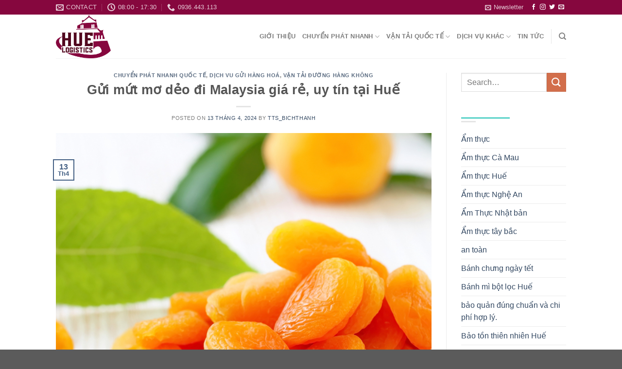

--- FILE ---
content_type: text/html; charset=UTF-8
request_url: https://huelogistics.net/gui-mut-mo-deo-di-malaysia-gia-re-uy-tin-tai-hue/
body_size: 29590
content:
<!DOCTYPE html>
<!--[if IE 9 ]> <html lang="vi" class="ie9 loading-site no-js"> <![endif]-->
<!--[if IE 8 ]> <html lang="vi" class="ie8 loading-site no-js"> <![endif]-->
<!--[if (gte IE 9)|!(IE)]><!--><html lang="vi" class="loading-site no-js"> <!--<![endif]-->
<head>
	<meta charset="UTF-8" />
	<link rel="profile" href="http://gmpg.org/xfn/11" />
	<link rel="pingback" href="https://huelogistics.net/xmlrpc.php" />
	<link rel="stylesheet" href="https://cdnjs.cloudflare.com/ajax/libs/font-awesome/4.7.0/css/font-awesome.min.css">

	<script>(function(html){html.className = html.className.replace(/\bno-js\b/,'js')})(document.documentElement);</script>
<meta name='robots' content='index, follow, max-image-preview:large, max-snippet:-1, max-video-preview:-1' />
	<style>img:is([sizes="auto" i], [sizes^="auto," i]) { contain-intrinsic-size: 3000px 1500px }</style>
	<meta name="viewport" content="width=device-width, initial-scale=1" />
	<!-- This site is optimized with the Yoast SEO Premium plugin v20.9 (Yoast SEO v26.0) - https://yoast.com/wordpress/plugins/seo/ -->
	<title>Gửi mứt mơ dẻo đi Malaysia giá rẻ, uy tín tại Huế</title>
	<meta name="description" content="HueLogistics nhận gửi mứt mơ dẻo đi Malaysia giá rẻ, uy tín tại Huế. Ngoài ra, HueLogistics còn nhận vận chuyển các mặt hàng khác." />
	<link rel="canonical" href="https://huelogistics.net/gui-mut-mo-deo-di-malaysia-gia-re-uy-tin-tai-hue/" />
	<meta property="og:locale" content="vi_VN" />
	<meta property="og:type" content="article" />
	<meta property="og:title" content="Gửi mứt mơ dẻo đi Malaysia giá rẻ, uy tín tại Huế" />
	<meta property="og:description" content="HueLogistics nhận gửi mứt mơ dẻo đi Malaysia giá rẻ, uy tín tại Huế. Ngoài ra, HueLogistics còn nhận vận chuyển các mặt hàng khác." />
	<meta property="og:url" content="https://huelogistics.net/gui-mut-mo-deo-di-malaysia-gia-re-uy-tin-tai-hue/" />
	<meta property="og:site_name" content="HUE LOGISTICS" />
	<meta property="article:published_time" content="2024-04-13T03:50:26+00:00" />
	<meta property="article:modified_time" content="2024-04-13T04:32:36+00:00" />
	<meta property="og:image" content="https://huelogistics.net/wp-content/uploads/2024/04/vn-11134207-7r98o-ln1d4p4naeyb18.jpg" />
	<meta property="og:image:width" content="1024" />
	<meta property="og:image:height" content="1024" />
	<meta property="og:image:type" content="image/jpeg" />
	<meta name="author" content="tts_bichthanh" />
	<meta name="twitter:card" content="summary_large_image" />
	<meta name="twitter:label1" content="Được viết bởi" />
	<meta name="twitter:data1" content="tts_bichthanh" />
	<meta name="twitter:label2" content="Ước tính thời gian đọc" />
	<meta name="twitter:data2" content="8 phút" />
	<script type="application/ld+json" class="yoast-schema-graph">{"@context":"https://schema.org","@graph":[{"@type":"WebPage","@id":"https://huelogistics.net/gui-mut-mo-deo-di-malaysia-gia-re-uy-tin-tai-hue/","url":"https://huelogistics.net/gui-mut-mo-deo-di-malaysia-gia-re-uy-tin-tai-hue/","name":"Gửi mứt mơ dẻo đi Malaysia giá rẻ, uy tín tại Huế","isPartOf":{"@id":"https://huelogistics.net/#website"},"primaryImageOfPage":{"@id":"https://huelogistics.net/gui-mut-mo-deo-di-malaysia-gia-re-uy-tin-tai-hue/#primaryimage"},"image":{"@id":"https://huelogistics.net/gui-mut-mo-deo-di-malaysia-gia-re-uy-tin-tai-hue/#primaryimage"},"thumbnailUrl":"https://huelogistics.net/wp-content/uploads/2024/04/vn-11134207-7r98o-ln1d4p4naeyb18.jpg","datePublished":"2024-04-13T03:50:26+00:00","dateModified":"2024-04-13T04:32:36+00:00","author":{"@id":"https://huelogistics.net/#/schema/person/17eeb2f6bf226c7f0aa23da58b67c56a"},"description":"HueLogistics nhận gửi mứt mơ dẻo đi Malaysia giá rẻ, uy tín tại Huế. Ngoài ra, HueLogistics còn nhận vận chuyển các mặt hàng khác.","breadcrumb":{"@id":"https://huelogistics.net/gui-mut-mo-deo-di-malaysia-gia-re-uy-tin-tai-hue/#breadcrumb"},"inLanguage":"vi","potentialAction":[{"@type":"ReadAction","target":["https://huelogistics.net/gui-mut-mo-deo-di-malaysia-gia-re-uy-tin-tai-hue/"]}]},{"@type":"ImageObject","inLanguage":"vi","@id":"https://huelogistics.net/gui-mut-mo-deo-di-malaysia-gia-re-uy-tin-tai-hue/#primaryimage","url":"https://huelogistics.net/wp-content/uploads/2024/04/vn-11134207-7r98o-ln1d4p4naeyb18.jpg","contentUrl":"https://huelogistics.net/wp-content/uploads/2024/04/vn-11134207-7r98o-ln1d4p4naeyb18.jpg","width":1024,"height":1024,"caption":"Gửi mứt mơ dẻo đi Malaysia giá rẻ, uy tín tại Huế"},{"@type":"BreadcrumbList","@id":"https://huelogistics.net/gui-mut-mo-deo-di-malaysia-gia-re-uy-tin-tai-hue/#breadcrumb","itemListElement":[{"@type":"ListItem","position":1,"name":"Home","item":"https://huelogistics.net/"},{"@type":"ListItem","position":2,"name":"Gửi mứt mơ dẻo đi Malaysia giá rẻ, uy tín tại Huế"}]},{"@type":"WebSite","@id":"https://huelogistics.net/#website","url":"https://huelogistics.net/","name":"HUE LOGISTICS","description":"","potentialAction":[{"@type":"SearchAction","target":{"@type":"EntryPoint","urlTemplate":"https://huelogistics.net/?s={search_term_string}"},"query-input":{"@type":"PropertyValueSpecification","valueRequired":true,"valueName":"search_term_string"}}],"inLanguage":"vi"},{"@type":"Person","@id":"https://huelogistics.net/#/schema/person/17eeb2f6bf226c7f0aa23da58b67c56a","name":"tts_bichthanh","image":{"@type":"ImageObject","inLanguage":"vi","@id":"https://huelogistics.net/#/schema/person/image/","url":"https://secure.gravatar.com/avatar/223c78de4b1c9ef509905fb2db6afa6f6ee4d66f25ac55888b429f3d4cf46e32?s=96&d=mm&r=g","contentUrl":"https://secure.gravatar.com/avatar/223c78de4b1c9ef509905fb2db6afa6f6ee4d66f25ac55888b429f3d4cf46e32?s=96&d=mm&r=g","caption":"tts_bichthanh"},"url":"https://huelogistics.net/author/tts_bichthanh/"}]}</script>
	<!-- / Yoast SEO Premium plugin. -->


<link rel='dns-prefetch' href='//cdn.jsdelivr.net' />
<link rel='prefetch' href='https://huelogistics.net/wp-content/themes/flatsome/assets/js/flatsome.js?ver=f55219565baa8ae8edba' />
<link rel='prefetch' href='https://huelogistics.net/wp-content/themes/flatsome/assets/js/chunk.slider.js?ver=3.17.3' />
<link rel='prefetch' href='https://huelogistics.net/wp-content/themes/flatsome/assets/js/chunk.popups.js?ver=3.17.3' />
<link rel='prefetch' href='https://huelogistics.net/wp-content/themes/flatsome/assets/js/chunk.tooltips.js?ver=3.17.3' />
<link rel="alternate" type="application/rss+xml" title="Dòng thông tin HUE LOGISTICS &raquo;" href="https://huelogistics.net/feed/" />
<link rel="alternate" type="application/rss+xml" title="HUE LOGISTICS &raquo; Dòng bình luận" href="https://huelogistics.net/comments/feed/" />
<link rel="alternate" type="application/rss+xml" title="HUE LOGISTICS &raquo; Gửi mứt mơ dẻo đi Malaysia giá rẻ, uy tín tại Huế Dòng bình luận" href="https://huelogistics.net/gui-mut-mo-deo-di-malaysia-gia-re-uy-tin-tai-hue/feed/" />
<script type="text/javascript">
/* <![CDATA[ */
window._wpemojiSettings = {"baseUrl":"https:\/\/s.w.org\/images\/core\/emoji\/16.0.1\/72x72\/","ext":".png","svgUrl":"https:\/\/s.w.org\/images\/core\/emoji\/16.0.1\/svg\/","svgExt":".svg","source":{"concatemoji":"https:\/\/huelogistics.net\/wp-includes\/js\/wp-emoji-release.min.js?ver=6.8.3"}};
/*! This file is auto-generated */
!function(s,n){var o,i,e;function c(e){try{var t={supportTests:e,timestamp:(new Date).valueOf()};sessionStorage.setItem(o,JSON.stringify(t))}catch(e){}}function p(e,t,n){e.clearRect(0,0,e.canvas.width,e.canvas.height),e.fillText(t,0,0);var t=new Uint32Array(e.getImageData(0,0,e.canvas.width,e.canvas.height).data),a=(e.clearRect(0,0,e.canvas.width,e.canvas.height),e.fillText(n,0,0),new Uint32Array(e.getImageData(0,0,e.canvas.width,e.canvas.height).data));return t.every(function(e,t){return e===a[t]})}function u(e,t){e.clearRect(0,0,e.canvas.width,e.canvas.height),e.fillText(t,0,0);for(var n=e.getImageData(16,16,1,1),a=0;a<n.data.length;a++)if(0!==n.data[a])return!1;return!0}function f(e,t,n,a){switch(t){case"flag":return n(e,"\ud83c\udff3\ufe0f\u200d\u26a7\ufe0f","\ud83c\udff3\ufe0f\u200b\u26a7\ufe0f")?!1:!n(e,"\ud83c\udde8\ud83c\uddf6","\ud83c\udde8\u200b\ud83c\uddf6")&&!n(e,"\ud83c\udff4\udb40\udc67\udb40\udc62\udb40\udc65\udb40\udc6e\udb40\udc67\udb40\udc7f","\ud83c\udff4\u200b\udb40\udc67\u200b\udb40\udc62\u200b\udb40\udc65\u200b\udb40\udc6e\u200b\udb40\udc67\u200b\udb40\udc7f");case"emoji":return!a(e,"\ud83e\udedf")}return!1}function g(e,t,n,a){var r="undefined"!=typeof WorkerGlobalScope&&self instanceof WorkerGlobalScope?new OffscreenCanvas(300,150):s.createElement("canvas"),o=r.getContext("2d",{willReadFrequently:!0}),i=(o.textBaseline="top",o.font="600 32px Arial",{});return e.forEach(function(e){i[e]=t(o,e,n,a)}),i}function t(e){var t=s.createElement("script");t.src=e,t.defer=!0,s.head.appendChild(t)}"undefined"!=typeof Promise&&(o="wpEmojiSettingsSupports",i=["flag","emoji"],n.supports={everything:!0,everythingExceptFlag:!0},e=new Promise(function(e){s.addEventListener("DOMContentLoaded",e,{once:!0})}),new Promise(function(t){var n=function(){try{var e=JSON.parse(sessionStorage.getItem(o));if("object"==typeof e&&"number"==typeof e.timestamp&&(new Date).valueOf()<e.timestamp+604800&&"object"==typeof e.supportTests)return e.supportTests}catch(e){}return null}();if(!n){if("undefined"!=typeof Worker&&"undefined"!=typeof OffscreenCanvas&&"undefined"!=typeof URL&&URL.createObjectURL&&"undefined"!=typeof Blob)try{var e="postMessage("+g.toString()+"("+[JSON.stringify(i),f.toString(),p.toString(),u.toString()].join(",")+"));",a=new Blob([e],{type:"text/javascript"}),r=new Worker(URL.createObjectURL(a),{name:"wpTestEmojiSupports"});return void(r.onmessage=function(e){c(n=e.data),r.terminate(),t(n)})}catch(e){}c(n=g(i,f,p,u))}t(n)}).then(function(e){for(var t in e)n.supports[t]=e[t],n.supports.everything=n.supports.everything&&n.supports[t],"flag"!==t&&(n.supports.everythingExceptFlag=n.supports.everythingExceptFlag&&n.supports[t]);n.supports.everythingExceptFlag=n.supports.everythingExceptFlag&&!n.supports.flag,n.DOMReady=!1,n.readyCallback=function(){n.DOMReady=!0}}).then(function(){return e}).then(function(){var e;n.supports.everything||(n.readyCallback(),(e=n.source||{}).concatemoji?t(e.concatemoji):e.wpemoji&&e.twemoji&&(t(e.twemoji),t(e.wpemoji)))}))}((window,document),window._wpemojiSettings);
/* ]]> */
</script>
<style id='wp-emoji-styles-inline-css' type='text/css'>

	img.wp-smiley, img.emoji {
		display: inline !important;
		border: none !important;
		box-shadow: none !important;
		height: 1em !important;
		width: 1em !important;
		margin: 0 0.07em !important;
		vertical-align: -0.1em !important;
		background: none !important;
		padding: 0 !important;
	}
</style>
<style id='wp-block-library-inline-css' type='text/css'>
:root{--wp-admin-theme-color:#007cba;--wp-admin-theme-color--rgb:0,124,186;--wp-admin-theme-color-darker-10:#006ba1;--wp-admin-theme-color-darker-10--rgb:0,107,161;--wp-admin-theme-color-darker-20:#005a87;--wp-admin-theme-color-darker-20--rgb:0,90,135;--wp-admin-border-width-focus:2px;--wp-block-synced-color:#7a00df;--wp-block-synced-color--rgb:122,0,223;--wp-bound-block-color:var(--wp-block-synced-color)}@media (min-resolution:192dpi){:root{--wp-admin-border-width-focus:1.5px}}.wp-element-button{cursor:pointer}:root{--wp--preset--font-size--normal:16px;--wp--preset--font-size--huge:42px}:root .has-very-light-gray-background-color{background-color:#eee}:root .has-very-dark-gray-background-color{background-color:#313131}:root .has-very-light-gray-color{color:#eee}:root .has-very-dark-gray-color{color:#313131}:root .has-vivid-green-cyan-to-vivid-cyan-blue-gradient-background{background:linear-gradient(135deg,#00d084,#0693e3)}:root .has-purple-crush-gradient-background{background:linear-gradient(135deg,#34e2e4,#4721fb 50%,#ab1dfe)}:root .has-hazy-dawn-gradient-background{background:linear-gradient(135deg,#faaca8,#dad0ec)}:root .has-subdued-olive-gradient-background{background:linear-gradient(135deg,#fafae1,#67a671)}:root .has-atomic-cream-gradient-background{background:linear-gradient(135deg,#fdd79a,#004a59)}:root .has-nightshade-gradient-background{background:linear-gradient(135deg,#330968,#31cdcf)}:root .has-midnight-gradient-background{background:linear-gradient(135deg,#020381,#2874fc)}.has-regular-font-size{font-size:1em}.has-larger-font-size{font-size:2.625em}.has-normal-font-size{font-size:var(--wp--preset--font-size--normal)}.has-huge-font-size{font-size:var(--wp--preset--font-size--huge)}.has-text-align-center{text-align:center}.has-text-align-left{text-align:left}.has-text-align-right{text-align:right}#end-resizable-editor-section{display:none}.aligncenter{clear:both}.items-justified-left{justify-content:flex-start}.items-justified-center{justify-content:center}.items-justified-right{justify-content:flex-end}.items-justified-space-between{justify-content:space-between}.screen-reader-text{border:0;clip-path:inset(50%);height:1px;margin:-1px;overflow:hidden;padding:0;position:absolute;width:1px;word-wrap:normal!important}.screen-reader-text:focus{background-color:#ddd;clip-path:none;color:#444;display:block;font-size:1em;height:auto;left:5px;line-height:normal;padding:15px 23px 14px;text-decoration:none;top:5px;width:auto;z-index:100000}html :where(.has-border-color){border-style:solid}html :where([style*=border-top-color]){border-top-style:solid}html :where([style*=border-right-color]){border-right-style:solid}html :where([style*=border-bottom-color]){border-bottom-style:solid}html :where([style*=border-left-color]){border-left-style:solid}html :where([style*=border-width]){border-style:solid}html :where([style*=border-top-width]){border-top-style:solid}html :where([style*=border-right-width]){border-right-style:solid}html :where([style*=border-bottom-width]){border-bottom-style:solid}html :where([style*=border-left-width]){border-left-style:solid}html :where(img[class*=wp-image-]){height:auto;max-width:100%}:where(figure){margin:0 0 1em}html :where(.is-position-sticky){--wp-admin--admin-bar--position-offset:var(--wp-admin--admin-bar--height,0px)}@media screen and (max-width:600px){html :where(.is-position-sticky){--wp-admin--admin-bar--position-offset:0px}}
</style>
<style id='classic-theme-styles-inline-css' type='text/css'>
/*! This file is auto-generated */
.wp-block-button__link{color:#fff;background-color:#32373c;border-radius:9999px;box-shadow:none;text-decoration:none;padding:calc(.667em + 2px) calc(1.333em + 2px);font-size:1.125em}.wp-block-file__button{background:#32373c;color:#fff;text-decoration:none}
</style>
<link rel='stylesheet' id='ez-toc-css' href='https://huelogistics.net/wp-content/plugins/easy-table-of-contents/assets/css/screen.min.css?ver=2.0.76' type='text/css' media='all' />
<style id='ez-toc-inline-css' type='text/css'>
div#ez-toc-container .ez-toc-title {font-size: 120%;}div#ez-toc-container .ez-toc-title {font-weight: 500;}div#ez-toc-container ul li , div#ez-toc-container ul li a {font-size: 95%;}div#ez-toc-container ul li , div#ez-toc-container ul li a {font-weight: 500;}div#ez-toc-container nav ul ul li {font-size: 90%;}
.ez-toc-container-direction {direction: ltr;}.ez-toc-counter ul{counter-reset: item ;}.ez-toc-counter nav ul li a::before {content: counters(item, '.', decimal) '. ';display: inline-block;counter-increment: item;flex-grow: 0;flex-shrink: 0;margin-right: .2em; float: left; }.ez-toc-widget-direction {direction: ltr;}.ez-toc-widget-container ul{counter-reset: item ;}.ez-toc-widget-container nav ul li a::before {content: counters(item, '.', decimal) '. ';display: inline-block;counter-increment: item;flex-grow: 0;flex-shrink: 0;margin-right: .2em; float: left; }
</style>
<link rel='stylesheet' id='flatsome-main-css' href='https://huelogistics.net/wp-content/themes/flatsome/assets/css/flatsome.css?ver=3.17.3' type='text/css' media='all' />
<style id='flatsome-main-inline-css' type='text/css'>
@font-face {
				font-family: "fl-icons";
				font-display: block;
				src: url(https://huelogistics.net/wp-content/themes/flatsome/assets/css/icons/fl-icons.eot?v=3.17.3);
				src:
					url(https://huelogistics.net/wp-content/themes/flatsome/assets/css/icons/fl-icons.eot#iefix?v=3.17.3) format("embedded-opentype"),
					url(https://huelogistics.net/wp-content/themes/flatsome/assets/css/icons/fl-icons.woff2?v=3.17.3) format("woff2"),
					url(https://huelogistics.net/wp-content/themes/flatsome/assets/css/icons/fl-icons.ttf?v=3.17.3) format("truetype"),
					url(https://huelogistics.net/wp-content/themes/flatsome/assets/css/icons/fl-icons.woff?v=3.17.3) format("woff"),
					url(https://huelogistics.net/wp-content/themes/flatsome/assets/css/icons/fl-icons.svg?v=3.17.3#fl-icons) format("svg");
			}
</style>
<link rel='stylesheet' id='flatsome-style-css' href='https://huelogistics.net/wp-content/themes/flatsome-child/style.css?ver=3.0' type='text/css' media='all' />
<script type="text/javascript" src="https://huelogistics.net/wp-includes/js/jquery/jquery.min.js?ver=3.7.1" id="jquery-core-js"></script>
<script type="text/javascript" src="https://huelogistics.net/wp-includes/js/jquery/jquery-migrate.min.js?ver=3.4.1" id="jquery-migrate-js"></script>
<link rel="https://api.w.org/" href="https://huelogistics.net/wp-json/" /><link rel="alternate" title="JSON" type="application/json" href="https://huelogistics.net/wp-json/wp/v2/posts/6019" /><link rel="EditURI" type="application/rsd+xml" title="RSD" href="https://huelogistics.net/xmlrpc.php?rsd" />
<meta name="generator" content="WordPress 6.8.3" />
<link rel='shortlink' href='https://huelogistics.net/?p=6019' />
<link rel="alternate" title="oNhúng (JSON)" type="application/json+oembed" href="https://huelogistics.net/wp-json/oembed/1.0/embed?url=https%3A%2F%2Fhuelogistics.net%2Fgui-mut-mo-deo-di-malaysia-gia-re-uy-tin-tai-hue%2F" />
<link rel="alternate" title="oNhúng (XML)" type="text/xml+oembed" href="https://huelogistics.net/wp-json/oembed/1.0/embed?url=https%3A%2F%2Fhuelogistics.net%2Fgui-mut-mo-deo-di-malaysia-gia-re-uy-tin-tai-hue%2F&#038;format=xml" />
<style>.bg{opacity: 0; transition: opacity 1s; -webkit-transition: opacity 1s;} .bg-loaded{opacity: 1;}</style><link rel="icon" href="https://huelogistics.net/wp-content/uploads/2023/04/cropped-logo-huelogistics-32x32.png" sizes="32x32" />
<link rel="icon" href="https://huelogistics.net/wp-content/uploads/2023/04/cropped-logo-huelogistics-192x192.png" sizes="192x192" />
<link rel="apple-touch-icon" href="https://huelogistics.net/wp-content/uploads/2023/04/cropped-logo-huelogistics-180x180.png" />
<meta name="msapplication-TileImage" content="https://huelogistics.net/wp-content/uploads/2023/04/cropped-logo-huelogistics-270x270.png" />
<style id="custom-css" type="text/css">:root {--primary-color: #446084;}.header-main{height: 90px}#logo img{max-height: 90px}#logo{width:200px;}.header-top{min-height: 30px}.transparent .header-main{height: 90px}.transparent #logo img{max-height: 90px}.has-transparent + .page-title:first-of-type,.has-transparent + #main > .page-title,.has-transparent + #main > div > .page-title,.has-transparent + #main .page-header-wrapper:first-of-type .page-title{padding-top: 120px;}.header.show-on-scroll,.stuck .header-main{height:80px!important}.stuck #logo img{max-height: 80px!important}.header-bottom {background-color: #f1f1f1}@media (max-width: 549px) {.header-main{height: 70px}#logo img{max-height: 70px}}.header-top{background-color:#86073e!important;}body{font-size: 100%;}@media screen and (max-width: 549px){body{font-size: 100%;}}body{font-family: -apple-system, BlinkMacSystemFont, "Segoe UI", Roboto, Oxygen-Sans, Ubuntu, Cantarell, "Helvetica Neue", sans-serif;}body {font-weight: 400;font-style: normal;}.nav > li > a {font-family: -apple-system, BlinkMacSystemFont, "Segoe UI", Roboto, Oxygen-Sans, Ubuntu, Cantarell, "Helvetica Neue", sans-serif;}.mobile-sidebar-levels-2 .nav > li > ul > li > a {font-family: -apple-system, BlinkMacSystemFont, "Segoe UI", Roboto, Oxygen-Sans, Ubuntu, Cantarell, "Helvetica Neue", sans-serif;}.nav > li > a,.mobile-sidebar-levels-2 .nav > li > ul > li > a {font-weight: 700;font-style: normal;}h1,h2,h3,h4,h5,h6,.heading-font, .off-canvas-center .nav-sidebar.nav-vertical > li > a{font-family: -apple-system, BlinkMacSystemFont, "Segoe UI", Roboto, Oxygen-Sans, Ubuntu, Cantarell, "Helvetica Neue", sans-serif;}h1,h2,h3,h4,h5,h6,.heading-font,.banner h1,.banner h2 {font-weight: 700;font-style: normal;}.alt-font{font-family: -apple-system, BlinkMacSystemFont, "Segoe UI", Roboto, Oxygen-Sans, Ubuntu, Cantarell, "Helvetica Neue", sans-serif;}.alt-font {font-weight: 400!important;font-style: normal!important;}.footer-2{background-color: #777777}.nav-vertical-fly-out > li + li {border-top-width: 1px; border-top-style: solid;}.label-new.menu-item > a:after{content:"New";}.label-hot.menu-item > a:after{content:"Hot";}.label-sale.menu-item > a:after{content:"Sale";}.label-popular.menu-item > a:after{content:"Popular";}</style>		<style type="text/css" id="wp-custom-css">
			/* SLIDER */

.btn-click {
	color: #86073e  !important;
}

.btn-click:hover {
	background-color: #86073e !important;
	border-color: #86073e !important;
	color: #fff !important;
}

/* END SLIDER */


/* SERVICE */

.box-service {
	border: 1px solid #ccccccd4;
}

.title-service:before {
		content: "";
    height: 0px;
    border: 2px solid #86073e;
    border-bottom: none;
    border-right: none;
    width: 32px;
    padding: 0px 23px 0px;
    position: relative;
    top: -11px;
    left: 1%;
}

.title-service:after {
		right: 1%;
    content: "";
    height: 0px;
    border: 2px solid #86073e;
    border-top: none;
    border-left: none;
    width: 29px;
    padding: 0px 23px 0px;
    position: relative;
    top: 11px;
}

.btn-service {
	color: #86073e !important;
}

.btn-service:hover {
	background-color: #86073e !important;
	border-color: #86073e !important;
	color: #fff !important;
}

@media (max-width: 414px) {
	.title-service:before {
		display: none;
	}
	.title-service:after {
		display: none;
	}
}

/* END SERVICE */

/* TESTIMONIAL */

.testimonial-meta {
	color: #fff;
}

/* END TESTIMONIAL */

@media(max-width: 414px) {
	.header-top {
		display: none;
	}
}

/* FOOTER */

.footer-1 {
	background-color: #86073e !important;
}

.footer-bg {
    display: grid;
    grid-template-columns: 45% 25% 30%;
}

.footer_left h3 {
    margin-bottom: 6px;
    font-size: 1vw;
    font-weight: 700;
		color: #fff;
}

.footer_service {
    display: grid;
    grid-template-columns: 1fr 1fr;
}

.service_left ul {
    padding: 0;
    margin: 0;
}

.service_left ul li {
    list-style: none;
    padding: 0px 0;
		margin: 0;
}

.service_left ul li a {
    text-decoration: none;
    color: #fff;
    font-size: 0.8vw;
}

.service_right ul li a {
    text-decoration: none;
		color: #fff;
    font-size: 0.8vw;
}

.service_right ul {
    padding: 0;
    margin: 0;
}

.service_right ul li {
    list-style: none;
    padding: 0px 0;
		margin: 0;
}

.service_right ul li a {
    text-decoration: none;
		color: #fff;
    font-size: 0.8vw;
}

.footer_mid h3 {
    margin-bottom: 6px;
    font-size: 1vw;
    font-weight: 700;
		color: #fff;
}

.service_bctn ul {
    padding: 0;
    margin: 0;
}

.service_bctn ul li {
    list-style: none;
}

.service_bctn ul li a {
    text-decoration: none;
		color: #fff;
    font-size: 0.8vw;
}

.service_bctn ul {
    padding: 0;
    margin: 0;
}

.service_bctn ul li {
    list-style: none;
    padding: 0px 0;
		margin: 0;
}

.service_bctn ul li a {
    text-decoration: none;
		color: #fff;
    font-size: 0.8vw;
}

/* ------------ */

.footer_right {
    padding-left: 65px;
}

.footer_right h3 {
    margin-bottom: 6px;
    font-size: 1vw;
    font-weight: 700;
		color: #fff;
}

.sv_right ul li a {
    text-decoration: none;
		color: #fff;
    font-size: 0.8vw;
}

.sv_right ul {
    padding: 0;
    margin: 0;
}

.sv_right ul li {
    list-style: none;
    padding: 0px 0;
		margin: 0;
}

.sv_right ul li a {
    text-decoration: none;
		color: #fff;
    font-size: 0.8vw;
}

/* ----------- */

.footer-tt {
    display: grid;
    grid-template-columns: 45% 25% 30%;
    margin-top: 20px;
}

.footer_info h3 {
    font-size: 1vw;
    font-weight: 700;
    text-transform: uppercase;
		color: #fff;
}

.footer_info p {
    font-size: 0.8vw;
		margin: 0 0 0.3vw 0;
		color: #fff;
}

/* ----------- */

.footer_address h3 {
    font-size: 1vw;
    margin-bottom: 6px;
		color: #fff;
}

.text_vp p {
    margin: 6px 0;
    font-size: 0.8vw;
    line-height: 22px;
		color: #fff;
}

/* ----------- */

.footer_sp {
    padding-left: 65px;
}

.footer_sp h3 {
    font-size: 1vw;
    margin-bottom: 6px;
		color: #fff;
}

.text_sp p {
    margin: 6px 0;
    font-size: 0.8vw;
    line-height: 22px;
		color: #fff;
}

/* ----------- */

.footer_sv {
    display: grid;
    grid-template-columns: 25% 25% 25% 25%;
		margin-top: 1vw;
}

.footer_ptdh h3 {
    margin-bottom: 6px;
    font-size: 1vw;
    font-weight: 700;
		color: #fff;
}

.text_ptdh p {
    margin: 6px 0;
    font-size: 0.8vw;
    line-height: 22px;
		color: #fff;
}

.footer_ptvc h3 {
    margin-bottom: 6px;
    font-size: 1vw;
    font-weight: 700;
		color: #fff;
}

.text_ptvc p {
    margin: 6px 0;
    font-size: 0.8vw;
    line-height: 22px;
		color: #fff;
}

.footer_pttt h3 {
    margin-bottom: 6px;
    font-size: 1vw;
    font-weight: 700;
		color: #fff;
}

.text_pttt p {
    margin: 6px 0;
    font-size: 0.8vw;
    line-height: 22px;
		color: #fff;
}

.footer_quydinh h3 {
    margin-bottom: 6px;
    font-size: 1vw;
    font-weight: 700;
		color: #fff;
}

.text_quydinh p {
    margin: 6px 0;
    font-size: 0.8vw;
    line-height: 22px;
		color: #fff;
}

@media(max-width: 1440px) {
    .service_right {
        padding-left: 20px;
    }
		.text_ptdh p {
				line-height: 14px;
		}
		.text_ptvc p {
				line-height: 14px;
		}
		.text_pttt p {
				line-height: 14px;
		}
		.text_quydinh p {
				line-height: 14px;
		}
		.text_vp p {
				line-height: 18px;
		}
		.text_sp p {
				line-height: 18px;
		}
    .footer_mid {
        padding-left: 40px;
    }
    .footer_quydinh {
        padding-left: 24px;
    }
		.footer_sv {
				margin-top: 1.2vw;
		}
    .footer-tt {
        grid-template-columns: 35% 35% 30%;
    }
    .footer_address {
        padding-left: 40px;
    }
    .footer_sp {
        padding-left: 40px;
    }
}

@media (max-width: 1366px) {
.ft-container {
    padding-right: 150px;
    padding-left: 150px;
}
}

@media(max-width: 1024px) {
    .service_left ul li {
        padding: 0px 0;
    }
    .service_right ul li {
        padding: 0px 0;
    }
    .service_bctn ul li {
        padding: 0px 0;
    }
    .sv_right ul li {
        padding: 0px 0;
    }
    .text_ptdh p {
        line-height: 12px;
    }
    .text_ptvc p {
        line-height: 12px;
    }
    .text_pttt p {
        line-height: 12px;
    }
    .text_quydinh p {
        line-height: 12px;
    }
    .text_vp p {
        line-height: 12px;
    }
    .text_sp p {
        line-height: 12px;
    }
}

@media(max-width: 768px) {
    .service_left ul li {
        line-height: 8px;
    }
    .service_right ul li {
        line-height: 8px;
    }
    .service_bctn ul li {
        line-height: 8px;
    }
    .sv_right ul li {
        line-height: 8px;
    }
    .text_ptdh p {
        line-height: 8px;
    }
    .text_ptvc p {
        line-height: 8px;
    }
    .text_pttt p {
        line-height: 8px;
    }
    .text_quydinh p {
        line-height: 8px;
    }
    .text_vp p {
        line-height: 8px;
    }
    .text_sp p {
        line-height: 8px;
    }
}

@media(max-width: 414px) {
    .ft-container {
        padding-right: 10px;
        padding-left: 10px;
    } 
    .footer-bg {
        grid-template-columns: 1fr;
				text-align: left;
    }
    .footer_left h3 {
        font-size: 3.2vw;
    }
    .footer_service {
        grid-template-columns: 1fr;
				text-align: left;
    }
    .service_left ul li {
        line-height: 16px;
    }
    .service_left ul li a {
        font-size: 2.5vw;
    }
    .service_right {
        padding-left: 0px;
    }
    .service_right ul li {
        line-height: 16px;
    }
    .service_right ul li a {
        font-size: 2.5vw;
    }
    .footer_mid {
        padding: 4vw 0 0 0;
    }
    .footer_mid h3 {
        font-size: 3.2vw;
    }
    .service_bctn ul li {
        line-height: 16px;
    }
    .service_bctn ul li a {
        font-size: 2.5vw;
    }
    .footer_right {
        padding: 4vw 0 0 0;
    }
    .footer_right h3 {
        font-size: 3.5vw;
    }
    .sv_right ul li {
        line-height: 16px;
    }
    .sv_right ul li a {
        font-size: 2.5vw;
    }
    .footer_right h3 {
        font-size: 3.2vw;
    }
		.sv_right {
				margin-bottom: 4vw;
		}
    .sv_right ul li {
        line-height: 16px;
    }
    .sv_right ul li a {
        font-size: 2.5vw;
    }
    .footer_sv {
        grid-template-columns: 100%;
				text-align: left;
    }
		.text_ptdh {
				margin-bottom: 4vw;
		}
    .footer_ptdh h3 {
        font-size: 3.2vw;
    }
    .text_ptdh p {
        line-height: 10px;
        font-size: 2.5vw;
    }
		.text_ptvc {
				margin-bottom: 4vw;
		}
    .footer_ptvc h3 {
        font-size: 3.2vw;
    }
    .text_ptvc p {
        line-height: 10px;
        font-size: 2.5vw;
    }
    .footer_pttt h3 {
        font-size: 3.2vw;
    }
    .text_pttt p {
        line-height: 10px;
        font-size: 2.5vw;
    }
    .footer_quydinh {
        padding: 4vw 0 0 0;
    }
    .footer_quydinh h3 {
        font-size: 3.2vw;
    }
		.text_quydinh {
				margin-bottom: 4vw;
		}
    .text_quydinh p {
        line-height: 10px;
        font-size: 2.5vw;
    }
    .footer-tt {
        grid-template-columns: 100%;
				text-align: left;
        margin-top: 0;
    }
    .footer_info h3 {
        font-size: 3.2vw;
    }
    .footer_info p {
        font-size: 2.2vw;
    }
    .dmca img {
        width: 15vw;
    }
    .footer_address {
        padding-left: 0;
				margin-top: 4vw;
    }
    .footer_address h3 {
        font-size: 3.2vw;
    }
    .text_vp p {
        line-height: 10px;
        font-size: 2.2vw;     
    }
    .footer_sp {
        padding-left: 0;
				margin-top: 4vw;
    }
    .footer_sp h3 {
        font-size: 3.2vw;
    }
    .text_sp p {
        line-height: 10px;
        font-size: 2.2vw;
    }
}

/* Telephone */

.hotline-phone-ring-wrap {
    position: fixed;
    bottom: 0;
    right: 150px;
    z-index: 999999;
}

.hotline-phone-ring {
    position: relative;
    visibility: visible;
    background-color: transparent;
    width: 110px;
    height: 110px;
    cursor: pointer;
    z-index: 11;
    -webkit-backface-visibility: hidden;
    -webkit-transform: translateZ(0);
    transition: visibility .5s;
    left: 0;
    bottom: 0;
    display: block;
}

.hotline-phone-ring-circle {
    width: 85px;
    height: 85px;
    top: 10px;
    left: 10px;
    position: absolute;
    background-color: transparent;
    border-radius: 100%;
    border: 2px solid #e60808;
    -webkit-animation: phonering-alo-circle-anim 1.2s infinite ease-in-out;
    animation: phonering-alo-circle-anim 1.2s infinite ease-in-out;
    transition: all .5s;
    -webkit-transform-origin: 50% 50%;
    -ms-transform-origin: 50% 50%;
    transform-origin: 50% 50%;
    opacity: 0.5;
}

.hotline-phone-ring-circle-fill {
    width: 55px;
    height: 55px;
    top: 25px;
    left: 25px;
    position: absolute;
    background-color: rgba(230, 8, 8, 0.7);
    border-radius: 100%;
    border: 2px solid transparent;
    -webkit-animation: phonering-alo-circle-fill-anim 2.3s infinite ease-in-out;
    animation: phonering-alo-circle-fill-anim 2.3s infinite ease-in-out;
    transition: all .5s;
    -webkit-transform-origin: 50% 50%;
    -ms-transform-origin: 50% 50%;
    transform-origin: 50% 50%;
}

.hotline-phone-ring-img-circle {
    background-color: #e60808;
    width: 33px;
    height: 33px;
    top: 37px;
    left: 37px;
    position: absolute;
    background-size: 20px;
    border-radius: 100%;
    border: 2px solid transparent;
    -webkit-animation: phonering-alo-circle-img-anim 1s infinite ease-in-out;
    animation: phonering-alo-circle-img-anim 1s infinite ease-in-out;
    -webkit-transform-origin: 50% 50%;
    -ms-transform-origin: 50% 50%;
    transform-origin: 50% 50%;
    display: -webkit-box;
    display: -webkit-flex;
    display: -ms-flexbox;
    display: flex;
    align-items: center;
    justify-content: center;
}

.hotline-phone-ring-img-circle .pps-btn-img {
    display: -webkit-box;
    display: -webkit-flex;
    display: -ms-flexbox;
    display: flex;
}

.hotline-phone-ring-img-circle .pps-btn-img img {
    width: 20px;
    height: 20px;
}

.hotline-bar {
    position: absolute;
    background: rgba(230, 8, 8, 0.75);
    height: 40px;
    width: 180px;
    line-height: 40px;
    border-radius: 3px;
    padding: 0 10px;
    background-size: 100%;
    cursor: pointer;
    transition: all 0.8s;
    -webkit-transition: all 0.8s;
    z-index: 9;
    box-shadow: 0 14px 28px rgba(0, 0, 0, 0.25), 0 10px 10px rgba(0, 0, 0, 0.1);
    border-radius: 50px !important;
    /* width: 175px !important; */
    left: 33px;
    bottom: 37px;
}

.hotline-bar>a {
    color: #fff;
    text-decoration: none;
    font-size: 15px;
    font-weight: bold;
    text-indent: 50px;
    display: block;
    letter-spacing: 1px;
    line-height: 40px;
    font-family: Arial;
}

.hotline-bar>a:hover,
.hotline-bar>a:active {
    color: #fff;
}

@-webkit-keyframes phonering-alo-circle-anim {
    0% {
        -webkit-transform: rotate(0) scale(0.5) skew(1deg);
        -webkit-opacity: 0.1;
    }
    30% {
        -webkit-transform: rotate(0) scale(0.7) skew(1deg);
        -webkit-opacity: 0.5;
    }
    100% {
        -webkit-transform: rotate(0) scale(1) skew(1deg);
        -webkit-opacity: 0.1;
    }
}

@-webkit-keyframes phonering-alo-circle-fill-anim {
    0% {
        -webkit-transform: rotate(0) scale(0.7) skew(1deg);
        opacity: 0.6;
    }
    50% {
        -webkit-transform: rotate(0) scale(1) skew(1deg);
        opacity: 0.6;
    }
    100% {
        -webkit-transform: rotate(0) scale(0.7) skew(1deg);
        opacity: 0.6;
    }
}

@-webkit-keyframes phonering-alo-circle-img-anim {
    0% {
        -webkit-transform: rotate(0) scale(1) skew(1deg);
    }
    10% {
        -webkit-transform: rotate(-25deg) scale(1) skew(1deg);
    }
    20% {
        -webkit-transform: rotate(25deg) scale(1) skew(1deg);
    }
    30% {
        -webkit-transform: rotate(-25deg) scale(1) skew(1deg);
    }
    40% {
        -webkit-transform: rotate(25deg) scale(1) skew(1deg);
    }
    50% {
        -webkit-transform: rotate(0) scale(1) skew(1deg);
    }
    100% {
        -webkit-transform: rotate(0) scale(1) skew(1deg);
    }
}

@media (max-width: 768px) {
    .hotline-bar {
        display: none;
    }
    .hotline-phone-ring-wrap {
        right: 0;
        left: auto;
    }
}

/* END FOOTER */
		</style>
		<style id="kirki-inline-styles"></style></head>

<body class="wp-singular post-template-default single single-post postid-6019 single-format-standard wp-theme-flatsome wp-child-theme-flatsome-child lightbox nav-dropdown-has-arrow nav-dropdown-has-shadow nav-dropdown-has-border">


<a class="skip-link screen-reader-text" href="#main">Skip to content</a>

<div id="wrapper">

	
	<header id="header" class="header has-sticky sticky-jump">
		<div class="header-wrapper">
			<div id="top-bar" class="header-top hide-for-sticky nav-dark">
    <div class="flex-row container">
      <div class="flex-col hide-for-medium flex-left">
          <ul class="nav nav-left medium-nav-center nav-small  nav-divided">
              <li class="header-contact-wrapper">
		<ul id="header-contact" class="nav nav-divided nav-uppercase header-contact">
		
						<li class="">
			  <a href="mailto:youremail@gmail.com" class="tooltip" title="youremail@gmail.com">
				  <i class="icon-envelop" style="font-size:16px;" ></i>			       <span>
			       	Contact			       </span>
			  </a>
			</li>
					
						<li class="">
			  <a class="tooltip" title="08:00 - 17:30 ">
			  	   <i class="icon-clock" style="font-size:16px;" ></i>			        <span>08:00 - 17:30</span>
			  </a>
			 </li>
			
						<li class="">
			  <a href="tel:0936.443.113" class="tooltip" title="0936.443.113">
			     <i class="icon-phone" style="font-size:16px;" ></i>			      <span>0936.443.113</span>
			  </a>
			</li>
				</ul>
</li>          </ul>
      </div>

      <div class="flex-col hide-for-medium flex-center">
          <ul class="nav nav-center nav-small  nav-divided">
                        </ul>
      </div>

      <div class="flex-col hide-for-medium flex-right">
         <ul class="nav top-bar-nav nav-right nav-small  nav-divided">
              <li class="header-newsletter-item has-icon">

<a href="#header-newsletter-signup" class="tooltip is-small"
  title="Sign up for Newsletter">

      <i class="icon-envelop"></i>
  
      <span class="header-newsletter-title hide-for-medium">
      Newsletter    </span>
  </a>
	<div id="header-newsletter-signup"
	     class="lightbox-by-id lightbox-content mfp-hide lightbox-white "
	     style="max-width:700px ;padding:0px">
		
  <div class="banner has-hover" id="banner-408732079">
          <div class="banner-inner fill">
        <div class="banner-bg fill" >
            <div class="bg fill bg-fill "></div>
                        <div class="overlay"></div>            
	<div class="is-border is-dashed"
		style="border-color:rgba(255,255,255,.3);border-width:2px 2px 2px 2px;margin:10px;">
	</div>
                    </div>
		
        <div class="banner-layers container">
            <div class="fill banner-link"></div>               <div id="text-box-44777449" class="text-box banner-layer x10 md-x10 lg-x10 y50 md-y50 lg-y50 res-text">
                     <div data-animate="fadeInUp">           <div class="text-box-content text dark">
              
              <div class="text-inner text-left">
                  <h3 class="uppercase">Sign up for Newsletter</h3><p class="lead">Signup for our newsletter to get notified about sales and new products. Add any text here or remove it.</p>[contact-form-7 id="7042" title="Newsletter Vertical"]              </div>
           </div>
       </div>                     
<style>
#text-box-44777449 {
  width: 60%;
}
#text-box-44777449 .text-box-content {
  font-size: 100%;
}
@media (min-width:550px) {
  #text-box-44777449 {
    width: 50%;
  }
}
</style>
    </div>
         </div>
      </div>

            
<style>
#banner-408732079 {
  padding-top: 500px;
}
#banner-408732079 .bg.bg-loaded {
  background-image: url(https://huelogistics.net/wp-content/themes/flatsome/assets/img/missing.jpg);
}
#banner-408732079 .overlay {
  background-color: rgba(0,0,0,.4);
}
</style>
  </div>

	</div>
	
	</li>
<li class="html header-social-icons ml-0">
	<div class="social-icons follow-icons" ><a href="http://url" target="_blank" rel="noopener noreferrer nofollow" data-label="Facebook" class="icon plain facebook tooltip" title="Follow on Facebook" aria-label="Follow on Facebook" ><i class="icon-facebook" ></i></a><a href="http://url" target="_blank" rel="noopener noreferrer nofollow" data-label="Instagram" class="icon plain instagram tooltip" title="Follow on Instagram" aria-label="Follow on Instagram" ><i class="icon-instagram" ></i></a><a href="http://url" data-label="Twitter" target="_blank" rel="noopener noreferrer nofollow" class="icon plain twitter tooltip" title="Follow on Twitter" aria-label="Follow on Twitter" ><i class="icon-twitter" ></i></a><a href="mailto:your@email" data-label="E-mail" target="_blank" rel="nofollow" class="icon plain email tooltip" title="Send us an email" aria-label="Send us an email" ><i class="icon-envelop" ></i></a></div></li>          </ul>
      </div>

            <div class="flex-col show-for-medium flex-grow">
          <ul class="nav nav-center nav-small mobile-nav  nav-divided">
              <li class="html custom html_topbar_left"><strong class="uppercase">Add anything here or just remove it...</strong></li>          </ul>
      </div>
      
    </div>
</div>
<div id="masthead" class="header-main ">
      <div class="header-inner flex-row container logo-left medium-logo-center" role="navigation">

          <!-- Logo -->
          <div id="logo" class="flex-col logo">
            
<!-- Header logo -->
<a href="https://huelogistics.net/" title="HUE LOGISTICS" rel="home">
		<img width="817" height="653" src="https://huelogistics.net/wp-content/uploads/2023/04/logo-huelogistics.png" class="header_logo header-logo" alt="HUE LOGISTICS"/><img  width="817" height="653" src="https://huelogistics.net/wp-content/uploads/2023/04/logo-huelogistics.png" class="header-logo-dark" alt="HUE LOGISTICS"/></a>
          </div>

          <!-- Mobile Left Elements -->
          <div class="flex-col show-for-medium flex-left">
            <ul class="mobile-nav nav nav-left ">
              <li class="nav-icon has-icon">
  		<a href="#" data-open="#main-menu" data-pos="left" data-bg="main-menu-overlay" data-color="" class="is-small" aria-label="Menu" aria-controls="main-menu" aria-expanded="false">
		
		  <i class="icon-menu" ></i>
		  		</a>
	</li>            </ul>
          </div>

          <!-- Left Elements -->
          <div class="flex-col hide-for-medium flex-left
            flex-grow">
            <ul class="header-nav header-nav-main nav nav-left  nav-uppercase" >
                          </ul>
          </div>

          <!-- Right Elements -->
          <div class="flex-col hide-for-medium flex-right">
            <ul class="header-nav header-nav-main nav nav-right  nav-uppercase">
              <li id="menu-item-1607" class="menu-item menu-item-type-post_type menu-item-object-page menu-item-1607 menu-item-design-default"><a href="https://huelogistics.net/gioi-thieu/" class="nav-top-link">Giới thiệu</a></li>
<li id="menu-item-1598" class="menu-item menu-item-type-taxonomy menu-item-object-category current-post-ancestor menu-item-has-children menu-item-1598 menu-item-design-default has-dropdown"><a href="https://huelogistics.net/chuyen-phat-nhanh/" class="nav-top-link" aria-expanded="false" aria-haspopup="menu">Chuyển phát nhanh<i class="icon-angle-down" ></i></a>
<ul class="sub-menu nav-dropdown nav-dropdown-default">
	<li id="menu-item-85" class="menu-item menu-item-type-taxonomy menu-item-object-category menu-item-85"><a href="https://huelogistics.net/chuyen-phat-nhanh/chuyen-phat-nhanh-noi-dia/">Chuyển phát nhanh nội địa</a></li>
	<li id="menu-item-86" class="menu-item menu-item-type-taxonomy menu-item-object-category current-post-ancestor current-menu-parent current-post-parent menu-item-86 active"><a href="https://huelogistics.net/chuyen-phat-nhanh/chuyen-phat-nhanh-quoc-te/">Chuyển phát nhanh quốc tế</a></li>
</ul>
</li>
<li id="menu-item-1602" class="menu-item menu-item-type-taxonomy menu-item-object-category current-post-ancestor menu-item-has-children menu-item-1602 menu-item-design-default has-dropdown"><a href="https://huelogistics.net/van-tai-quoc-te/" class="nav-top-link" aria-expanded="false" aria-haspopup="menu">Vận tải quốc tế<i class="icon-angle-down" ></i></a>
<ul class="sub-menu nav-dropdown nav-dropdown-default">
	<li id="menu-item-1603" class="menu-item menu-item-type-taxonomy menu-item-object-category menu-item-1603"><a href="https://huelogistics.net/van-tai-quoc-te/van-tai-duong-bien/">Vận tải đường biển</a></li>
	<li id="menu-item-1604" class="menu-item menu-item-type-taxonomy menu-item-object-category menu-item-1604"><a href="https://huelogistics.net/van-tai-quoc-te/van-tai-duong-bo/">Vận tải đường bộ</a></li>
	<li id="menu-item-1605" class="menu-item menu-item-type-taxonomy menu-item-object-category current-post-ancestor current-menu-parent current-post-parent menu-item-1605 active"><a href="https://huelogistics.net/van-tai-quoc-te/van-tai-duong-hang-khong/">Vận tải đường hàng không</a></li>
	<li id="menu-item-1606" class="menu-item menu-item-type-taxonomy menu-item-object-category menu-item-1606"><a href="https://huelogistics.net/van-tai-quoc-te/van-tai-duong-sat/">Vận tải đường sắt</a></li>
</ul>
</li>
<li id="menu-item-1599" class="menu-item menu-item-type-taxonomy menu-item-object-category menu-item-has-children menu-item-1599 menu-item-design-default has-dropdown"><a href="https://huelogistics.net/dich-vu-khac/" class="nav-top-link" aria-expanded="false" aria-haspopup="menu">Dịch vụ khác<i class="icon-angle-down" ></i></a>
<ul class="sub-menu nav-dropdown nav-dropdown-default">
	<li id="menu-item-87" class="menu-item menu-item-type-taxonomy menu-item-object-category menu-item-87"><a href="https://huelogistics.net/dich-vu-khac/dich-vu-hai-quan/">Dịch vụ hải quan</a></li>
	<li id="menu-item-1600" class="menu-item menu-item-type-taxonomy menu-item-object-category menu-item-1600"><a href="https://huelogistics.net/dich-vu-khac/dich-vu-mua-ho/">Dịch vụ mua hộ</a></li>
	<li id="menu-item-1601" class="menu-item menu-item-type-taxonomy menu-item-object-category menu-item-1601"><a href="https://huelogistics.net/dich-vu-khac/hut-chan-khong-gia-re/">Hút chân không giá rẻ</a></li>
</ul>
</li>
<li id="menu-item-88" class="menu-item menu-item-type-taxonomy menu-item-object-category menu-item-88 menu-item-design-default"><a href="https://huelogistics.net/tin-tuc/" class="nav-top-link">Tin tức</a></li>
<li class="header-divider"></li><li class="header-search header-search-dropdown has-icon has-dropdown menu-item-has-children">
		<a href="#" aria-label="Search" class="is-small"><i class="icon-search" ></i></a>
		<ul class="nav-dropdown nav-dropdown-default">
	 	<li class="header-search-form search-form html relative has-icon">
	<div class="header-search-form-wrapper">
		<div class="searchform-wrapper ux-search-box relative is-normal"><form method="get" class="searchform" action="https://huelogistics.net/" role="search">
		<div class="flex-row relative">
			<div class="flex-col flex-grow">
	   	   <input type="search" class="search-field mb-0" name="s" value="" id="s" placeholder="Search&hellip;" />
			</div>
			<div class="flex-col">
				<button type="submit" class="ux-search-submit submit-button secondary button icon mb-0" aria-label="Submit">
					<i class="icon-search" ></i>				</button>
			</div>
		</div>
    <div class="live-search-results text-left z-top"></div>
</form>
</div>	</div>
</li>	</ul>
</li>
            </ul>
          </div>

          <!-- Mobile Right Elements -->
          <div class="flex-col show-for-medium flex-right">
            <ul class="mobile-nav nav nav-right ">
                          </ul>
          </div>

      </div>
     
            <div class="container"><div class="top-divider full-width"></div></div>
      </div>
<div class="header-bg-container fill"><div class="header-bg-image fill"></div><div class="header-bg-color fill"></div></div>		</div>
	</header>

	
	<main id="main" class="">

<div id="content" class="blog-wrapper blog-single page-wrapper">
	

<div class="row row-large row-divided ">

	<div class="large-9 col">
		


<article id="post-6019" class="post-6019 post type-post status-publish format-standard has-post-thumbnail hentry category-chuyen-phat-nhanh-quoc-te category-dich-vu-gui-hang-hoa category-van-tai-duong-hang-khong tag-gui-hang-hoa-tai-hue tag-gui-mut-mo-deo-di-malaysia tag-gui-mut-mo-deo-di-malaysia-gia-re-tai-hue tag-gui-mut-mo-deo-di-malaysia-uy-tin-tai-hue tag-van-chuyen-hang-hoa">
	<div class="article-inner ">
		<header class="entry-header">
	<div class="entry-header-text entry-header-text-top text-center">
		<h6 class="entry-category is-xsmall">
	<a href="https://huelogistics.net/chuyen-phat-nhanh/chuyen-phat-nhanh-quoc-te/" rel="category tag">Chuyển phát nhanh quốc tế</a>, <a href="https://huelogistics.net/dich-vu-gui-hang-hoa/" rel="category tag">Dịch vu gửi hàng hoá</a>, <a href="https://huelogistics.net/van-tai-quoc-te/van-tai-duong-hang-khong/" rel="category tag">Vận tải đường hàng không</a></h6>

<h1 class="entry-title">Gửi mứt mơ dẻo đi Malaysia giá rẻ, uy tín tại Huế</h1>
<div class="entry-divider is-divider small"></div>

	<div class="entry-meta uppercase is-xsmall">
		<span class="posted-on">Posted on <a href="https://huelogistics.net/gui-mut-mo-deo-di-malaysia-gia-re-uy-tin-tai-hue/" rel="bookmark"><time class="entry-date published" datetime="2024-04-13T10:50:26+07:00">13 Tháng 4, 2024</time><time class="updated" datetime="2024-04-13T11:32:36+07:00">13 Tháng 4, 2024</time></a></span> <span class="byline">by <span class="meta-author vcard"><a class="url fn n" href="https://huelogistics.net/author/tts_bichthanh/">tts_bichthanh</a></span></span>	</div>
	</div>
						<div class="entry-image relative">
				<a href="https://huelogistics.net/gui-mut-mo-deo-di-malaysia-gia-re-uy-tin-tai-hue/">
    <img width="1020" height="1020" src="https://huelogistics.net/wp-content/uploads/2024/04/vn-11134207-7r98o-ln1d4p4naeyb18.jpg" class="attachment-large size-large wp-post-image" alt="Gửi mứt mơ dẻo đi Malaysia giá rẻ, uy tín tại Huế" decoding="async" fetchpriority="high" srcset="https://huelogistics.net/wp-content/uploads/2024/04/vn-11134207-7r98o-ln1d4p4naeyb18.jpg 1024w, https://huelogistics.net/wp-content/uploads/2024/04/vn-11134207-7r98o-ln1d4p4naeyb18-300x300.jpg 300w, https://huelogistics.net/wp-content/uploads/2024/04/vn-11134207-7r98o-ln1d4p4naeyb18-150x150.jpg 150w, https://huelogistics.net/wp-content/uploads/2024/04/vn-11134207-7r98o-ln1d4p4naeyb18-768x768.jpg 768w" sizes="(max-width: 1020px) 100vw, 1020px" /></a>
				<div class="badge absolute top post-date badge-outline">
	<div class="badge-inner">
		<span class="post-date-day">13</span><br>
		<span class="post-date-month is-small">Th4</span>
	</div>
</div>			</div>
			</header>
		<div class="entry-content single-page">

	<div id="ez-toc-container" class="ez-toc-v2_0_76 counter-hierarchy ez-toc-counter ez-toc-grey ez-toc-container-direction">
<div class="ez-toc-title-container">
<p class="ez-toc-title" style="cursor:inherit">Table of Contents</p>
<span class="ez-toc-title-toggle"><a href="#" class="ez-toc-pull-right ez-toc-btn ez-toc-btn-xs ez-toc-btn-default ez-toc-toggle" aria-label="Toggle Table of Content"><span class="ez-toc-js-icon-con"><span class=""><span class="eztoc-hide" style="display:none;">Toggle</span><span class="ez-toc-icon-toggle-span"><svg style="fill: #999;color:#999" xmlns="http://www.w3.org/2000/svg" class="list-377408" width="20px" height="20px" viewBox="0 0 24 24" fill="none"><path d="M6 6H4v2h2V6zm14 0H8v2h12V6zM4 11h2v2H4v-2zm16 0H8v2h12v-2zM4 16h2v2H4v-2zm16 0H8v2h12v-2z" fill="currentColor"></path></svg><svg style="fill: #999;color:#999" class="arrow-unsorted-368013" xmlns="http://www.w3.org/2000/svg" width="10px" height="10px" viewBox="0 0 24 24" version="1.2" baseProfile="tiny"><path d="M18.2 9.3l-6.2-6.3-6.2 6.3c-.2.2-.3.4-.3.7s.1.5.3.7c.2.2.4.3.7.3h11c.3 0 .5-.1.7-.3.2-.2.3-.5.3-.7s-.1-.5-.3-.7zM5.8 14.7l6.2 6.3 6.2-6.3c.2-.2.3-.5.3-.7s-.1-.5-.3-.7c-.2-.2-.4-.3-.7-.3h-11c-.3 0-.5.1-.7.3-.2.2-.3.5-.3.7s.1.5.3.7z"/></svg></span></span></span></a></span></div>
<nav><ul class='ez-toc-list ez-toc-list-level-1 ' ><li class='ez-toc-page-1 ez-toc-heading-level-1'><a class="ez-toc-link ez-toc-heading-1" href="#Gui_mut_mo_deo_di_Malaysia_gia_re_uy_tin_tai_Hue" >Gửi mứt mơ dẻo đi Malaysia giá rẻ, uy tín tại Huế </a><ul class='ez-toc-list-level-2' ><li class='ez-toc-heading-level-2'><a class="ez-toc-link ez-toc-heading-2" href="#Nhung_loi_ich_bat_ngo_cua_mut_mo_deo_doi_voi_suc_khoe" >Những lợi ích bất ngờ của mứt mơ dẻo đối với sức khỏe </a></li><li class='ez-toc-page-1 ez-toc-heading-level-2'><a class="ez-toc-link ez-toc-heading-3" href="#Bang_gia_gui_mut_mo_deo_di_Malaysia_tai_HueLogistics" >Bảng giá gửi mứt mơ dẻo đi Malaysia tại HueLogistics</a></li><li class='ez-toc-page-1 ez-toc-heading-level-2'><a class="ez-toc-link ez-toc-heading-4" href="#Dich_vu_gui_mut_mo_deo_di_Malaysia_tai_HueLogistics" >Dịch vụ gửi mứt mơ dẻo đi Malaysia tại HueLogistics</a></li><li class='ez-toc-page-1 ez-toc-heading-level-2'><a class="ez-toc-link ez-toc-heading-5" href="#Quy_trinh_gui_mut_mo_deo_di_Malaysia_tai_HueLogistics" >Quy trình gửi mứt mơ dẻo đi Malaysia tại HueLogistics</a><ul class='ez-toc-list-level-3' ><li class='ez-toc-heading-level-3'><a class="ez-toc-link ez-toc-heading-6" href="#Buoc_1_Tiep_nhan_thong_tin_va_bao_gia_van_chuyen" >Bước 1: Tiếp nhận thông tin và báo giá vận chuyển</a></li><li class='ez-toc-page-1 ez-toc-heading-level-3'><a class="ez-toc-link ez-toc-heading-7" href="#Buoc_2_Bao_gia" >Bước 2: Báo giá</a></li><li class='ez-toc-page-1 ez-toc-heading-level-3'><a class="ez-toc-link ez-toc-heading-8" href="#Buoc_3_Tu_van_dong_goi_dich_vu_van_chuyen_dong_kien" >Bước 3: Tư vấn đóng gói dịch vụ vận chuyển, đóng kiện</a></li><li class='ez-toc-page-1 ez-toc-heading-level-3'><a class="ez-toc-link ez-toc-heading-9" href="#Buoc_4_Tien_hanh_van_chuyen" >Bước 4: Tiến hành vận chuyển</a></li><li class='ez-toc-page-1 ez-toc-heading-level-3'><a class="ez-toc-link ez-toc-heading-10" href="#Buoc_5_Chot_cong_no_va_nhan_hang" >Bước 5: Chốt công nợ và nhận hàng</a></li></ul></li><li class='ez-toc-page-1 ez-toc-heading-level-2'><a class="ez-toc-link ez-toc-heading-11" href="#HueLogistics_nhan_giao_hang_tan_noi_den_cac_bang_cua_Malaysia" >HueLogistics nhận giao hàng tận nơi đến các bang của Malaysia</a></li></ul></li></ul></nav></div>
<h1><span class="ez-toc-section" id="Gui_mut_mo_deo_di_Malaysia_gia_re_uy_tin_tai_Hue"></span><strong>Gửi mứt mơ dẻo đi Malaysia giá rẻ, uy tín tại Huế </strong><span class="ez-toc-section-end"></span></h1>
<p>Vận chuyển mứt mơ dẻo đi Malaysia là một quá trình phức tạp. Đòi hỏi sự chuyên nghiệp, kinh nghiệm vận chuyển để đảm bảo quy trình giao nhận được thuận tiện hơn.</p>
<p>Vậy gửi hàng đến Malaysia cần lưu ý những gì, đơn vị nào chuyên gửi hàng đi Malaysia giá rẻ và đáng tin cậy tại Huế?</p>
<p>Hãy cùng với Hue Logistics tìm hiểu về dịch vụ gửi mứt mơ dẻo đi Malaysia giá rẻ, uy tín tại Huế trong bài viết dưới đây nhé.</p>
<figure style="width: 1600px" class="wp-caption alignnone"><img decoding="async" class="Gửi mứt mơ dẻo đi Malaysia giá rẻ, uy tín tại Huế" title="Gửi mứt mơ dẻo đi Malaysia giá rẻ, uy tín tại Huế " src="https://a.cdn-hotels.com/gdcs/production111/d1532/085de62b-7473-41ce-b16a-96a918cef1b6.jpg" alt="Gửi mứt mơ dẻo đi Malaysia giá rẻ, uy tín tại Huế " width="1600" height="1067" /><figcaption class="wp-caption-text">Gửi mứt mơ dẻo đi Malaysia giá rẻ, uy tín tại Huế</figcaption></figure>
<h2><span class="ez-toc-section" id="Nhung_loi_ich_bat_ngo_cua_mut_mo_deo_doi_voi_suc_khoe"></span><b>Những lợi ích bất ngờ của mứt mơ dẻo đối với sức khỏe </b><span class="ez-toc-section-end"></span></h2>
<p>Quả mơ là loại trái cây có nguồn gốc từ Trung Quốc, sau đó được du nhập vào Ba Tư và khu vực Địa Trung Hải. Ngày nay, Mỹ và Thổ Nhĩ Kỳ là những nơi có diện tích trồng mơ lớn nhất thế giới, chiếm khoảng 90%. Trải qua quá trình sấy khô nhưng giá trị dinh dưỡng của quả mơ không hề bị mất đi, do đó quả mơ sấy dẻo được sử dụng như một món ăn vặt hàng ngày.</p>
<p><strong>Dưới đây là những lợi ích bất ngờ của mứt mơ dẻo đối với sức khỏe con người:</strong></p>
<ul>
<li>Quả mơ sấy dẻo giúp bổ sung chất sắt và ngăn ngừa thiếu máu, đặc biệt là phụ nữ trong thời kỳ kinh nguyệt.</li>
<li>Giúp hệ tiêu hóa khỏe mạnh, giúp điều trị táo bón và những vấn đề khác liên quan tới hệ tiêu hóa.</li>
<li>Ổn định huyết áp, và nó cũng là một trong những nhân tố giúp ổn định nhịp tim.</li>
<li><span style="font-size: 14.4px;">Là thành phần thiết yếu cho sự phát triển của các tế bào, hệ miễn dịch và đôi mắt. </span></li>
<li><span style="font-size: 14.4px;">Bảo vệ làn da khỏi những tác động của môi trường xung quanh, làm chậm quá trình lão hóa.</span></li>
<li>Giúp xương chắc khỏe.</li>
<li>Tốt cho chế độ giảm cân, cải thiện hệ thống tiêu hóa và bài tiết trong cơ thể.</li>
</ul>
<figure style="width: 900px" class="wp-caption alignnone"><img decoding="async" class="Những lợi ích bất ngờ của mứt mơ dẻo đối với sức khỏe" title="Những lợi ích bất ngờ của mứt mơ dẻo đối với sức khỏe " src="https://suckhoedoisong.qltns.mediacdn.vn/324455921873985536/2022/1/7/avatar1641521807722-1641521808105189379353-1641523580913-16415235821881473058222.jpg" alt="Những lợi ích bất ngờ của mứt mơ dẻo đối với sức khỏe " width="900" height="562" /><figcaption class="wp-caption-text">Những lợi ích bất ngờ của mứt mơ dẻo đối với sức khỏe</figcaption></figure>
<h2><span class="ez-toc-section" id="Bang_gia_gui_mut_mo_deo_di_Malaysia_tai_HueLogistics"></span><strong style="font-size: 23.04px;">Bảng giá gửi mứt mơ dẻo đi Malaysia tại HueLogistics</strong><span class="ez-toc-section-end"></span></h2>
<table style="height: 510px;" width="794">
<tbody>
<tr>
<td style="text-align: center;"><strong>Trọng lượng (Kg)</strong></td>
<td>
<p style="text-align: center;"><strong>Giá cước (VND)</strong></p>
</td>
</tr>
<tr>
<td>
<p style="text-align: center;">3 – 5kg</p>
</td>
<td style="text-align: center;">195,000 VND</td>
</tr>
<tr>
<td style="text-align: center;">6 – 10kg</td>
<td>
<p style="text-align: center;">165,000 VND</p>
</td>
</tr>
<tr>
<td>
<p style="text-align: center;">11 – 20kg</p>
</td>
<td style="text-align: center;">145,000 VND</td>
</tr>
<tr>
<td style="text-align: center;">21 – 30kg</td>
<td>
<p style="text-align: center;">130,000 VND</p>
</td>
</tr>
<tr>
<td>
<p style="text-align: center;">31 – 50kg</p>
</td>
<td style="text-align: center;">105,000 VND</td>
</tr>
<tr>
<td style="text-align: center;">51 – 69kg</td>
<td>
<p style="text-align: center;">95,000 VND</p>
</td>
</tr>
<tr>
<td>
<p style="text-align: center;">70 – 100kg</p>
</td>
<td style="text-align: center;">85,000 VND</td>
</tr>
<tr>
<td style="text-align: center;">101 – 300kg</td>
<td>
<p style="text-align: center;">80,000 VND</p>
</td>
</tr>
</tbody>
</table>
<p><strong style="color: #555555; font-size: 14.4px;">* Lưu ý: </strong><span style="color: #333333; font-size: 14.4px;">Bảng giá trên chỉ mang tính chất tham khảo. giá cước vận chuyển qua Malaysia sẽ phụ thuộc vào mặt hàng và khối lượng hàng cần gửi. Quý khách có nhu cầu vui lòng liên hệ trực tiếp đến HueLogistics để được hỗ trợ và báo giá chi tiết.</span></p>
<h2><span class="ez-toc-section" id="Dich_vu_gui_mut_mo_deo_di_Malaysia_tai_HueLogistics"></span><strong>Dịch vụ gửi mứt mơ dẻo đi Malaysia tại HueLogistics</strong><span class="ez-toc-section-end"></span></h2>
<ul>
<li>Tại HueLogistics, chúng tôi từ sớm đã cho ra đời dịch vụ gửi hàng từ Việt Nam sang Malaysia đa phương thức</li>
<li>Kết nối nền tảng vận chuyển với nhiều đối tác trong lĩnh vực chuyển phát nhanh quốc tế và logistics</li>
<li>Mạng lưới giao nhận quốc tế phủ sóng hơn 220 nước, đảo và quần đảo</li>
<li>Hỗ trợ quý khách hàng mọi thủ tục giấy tờ và các quy trình vận chuyển nội địa, bốc dỡ hàng hoá, khai báo hải quan</li>
<li>Bằng kinh nghiệm, năng lực và đội ngũ nhân viên chuyên nghiệp. Dịch vụ gửi hàng đi Malaysia luôn đáp ứng được các yêu cầu về thời gian và sự an toàn cho khách hàng</li>
<li>Tư vấn cho bạn gói dịch vụ phù hợp nhất với mục đích vận chuyển của công ty/cá nhân</li>
<li>Hỗ trợ pickup, đóng hàng miễn phí tại các khu vực: Hà Nội, Hải Phòng, Hải Dương, Huế, Đà Nẵng, TP.HCM, Bình Dương, Cần Thơ và một số khu vực lân cận khác</li>
<li>Miễn phí hoàn toàn các vấn đề về giấy tờ và thủ tục liên quan đến hàng hoá</li>
<li>Cung cấp các chứng chỉ hàng hoá cho quý khách miễn phí như: FDA, SDS..</li>
<li>Lộ trình vận chuyển hàng nhanh chóng và dễ dàng</li>
<li>Theo dõi hàng hoá 24/7 bằng phần mềm tracking của HueLogistics</li>
</ul>
<figure style="width: 1300px" class="wp-caption alignnone"><img loading="lazy" decoding="async" class="Dịch vụ gửi mứt mơ dẻo đi Malaysia tại HueLogistics" title="Dịch vụ gửi mứt mơ dẻo đi Malaysia tại HueLogistics" src="https://indochinapost.com/wp-content/uploads/indochinapost-banner.jpg" alt="Dịch vụ gửi mứt mơ dẻo đi Malaysia tại HueLogistics" width="1300" height="867" /><figcaption class="wp-caption-text">Dịch vụ gửi mứt mơ dẻo đi Malaysia tại HueLogistics</figcaption></figure>
<h2><span class="ez-toc-section" id="Quy_trinh_gui_mut_mo_deo_di_Malaysia_tai_HueLogistics"></span><strong style="font-size: 23.04px;">Quy trình gửi mứt mơ dẻo đi Malaysia tại HueLogistics</strong><span class="ez-toc-section-end"></span></h2>
<p>Quy trình gửi hàng mứt mơ dẻo đi Malaysia của HueLogistics được tối ưu nhất để đảm bảo nhanh gọn, đầy đủ, nhanh chóng để hàng hóa có thể đến tay khách hàng. Quy trình được thực hiện với 5 bước:</p>
<h3><span class="ez-toc-section" id="Buoc_1_Tiep_nhan_thong_tin_va_bao_gia_van_chuyen"></span><em><strong>Bước 1: Tiếp nhận thông tin và báo giá vận chuyển</strong></em><span class="ez-toc-section-end"></span></h3>
<p>Khi khách hàng có nhu cầu gửi hàng đi Malaysia giá rẻ uy tín và liên hệ đến HueLogistics, nhân viên chuyên quản lý tuyến Việt Nam &#8211; Malaysia sẽ tiếp nhận thông tin và hỗ trợ khách hàng.</p>
<h3><span class="ez-toc-section" id="Buoc_2_Bao_gia"></span><strong><em>Bước 2: Báo giá</em></strong><span class="ez-toc-section-end"></span></h3>
<p>Để lên báo giá gửi hàng từ Việt Nam sang Malaysia, khách hàng cần cung cấp các thông tin:</p>
<ul>
<li>Loại hàng hóa</li>
<li>Khối lượng, kích thước</li>
<li>Hình thức và phương thức vận chuyển</li>
<li>Điểm nhận hàng và giao hàng tại Malaysia</li>
<li>Các dịch vụ gửi hàng đi Malaysia đi kèm (nếu cần)</li>
</ul>
<p>Sau đó, Lacco sẽ tư vấn và lên báo giá chi tiết cho khách hàng.</p>
<h3><span class="ez-toc-section" id="Buoc_3_Tu_van_dong_goi_dich_vu_van_chuyen_dong_kien"></span><strong><em>Bước 3: Tư vấn đóng gói dịch vụ vận chuyển, đóng kiện</em></strong><span class="ez-toc-section-end"></span></h3>
<p>Sau khi lựa chọn HueLogistics làm đơn vị vận chuyển hàng đi Malaysia giá rẻ. HueLogistics sẽ tiến hành xử lý hồ sơ và hàng hóa đưa lên xe.</p>
<h3><span class="ez-toc-section" id="Buoc_4_Tien_hanh_van_chuyen"></span><strong><em>Bước 4: Tiến hành vận chuyển</em></strong><span class="ez-toc-section-end"></span></h3>
<p>Sau khi hồ sơ thủ tục lấy hàng, đơn vị vận chuyển sẽ trở hàng từ điểm nhận đến điểm giao hàng theo cam kết trong hợp đồng. Khi hàng được vận chuyển đến điểm giao hàng theo đúng quy định thì 2 bên sẽ bàn giao và ký nhận hàng hóa đầy đủ.</p>
<h3><span class="ez-toc-section" id="Buoc_5_Chot_cong_no_va_nhan_hang"></span><strong><em>Bước 5: Chốt công nợ và nhận hàng</em></strong><span class="ez-toc-section-end"></span></h3>
<p>Khách hàng nhận hàng và kiểm tra hàng hóa có đủ, nguyên vẹn hay không. Sau khi xác nhận hàng hóa được vận chuyển an toàn thì ký nhận hàng và hoàn tất hợp đồng.</p>
<h2><span class="ez-toc-section" id="HueLogistics_nhan_giao_hang_tan_noi_den_cac_bang_cua_Malaysia"></span><strong style="font-size: 23.04px;">HueLogistics nhận giao hàng tận nơi đến các bang của Malaysia</strong><span class="ez-toc-section-end"></span></h2>
<p>HueLogistics hỗ trợ giao hàng đến tận nơi đến 13 bang và 2 vùng liên bang<span style="font-size: 14.4px;"> tại Malaysia: </span></p>
<ul>
<li>Johor, Kedah, Kelantan, Melaka, Negeri Sembilan, Pahang, Perak, Perlis, Pulau Pinang, Sabah, Sarawak, Selangor, Terengganu,</li>
<li>Labuan, Wilayah Persekutuan</li>
</ul>
<p style="text-align: center;"><b>LIÊN HỆ VỚI </b><a href="https://huelogistics.net/"><b>HUELOGISTICS</b></a><b> ĐỂ ĐƯỢC NHÂN VIÊN TƯ VẤN VÀ HỖ TRỢ NHANH NHẤT </b></p>
<p class="entry-title">Xem thêm:</p>
<p class="entry-title"><a class="plain" href="https://huelogistics.net/gui-tra-detox-trai-cay-say-di-malaysia-gia-re-nhanh-chong-nhat-2024/" rel="bookmark">Gửi trà detox trái cây sấy đi Malaysia giá rẻ nhanh chóng nhất 2024 </a></p>
<p><a href="https://indochinapost.com/dich-vu-gui-hang-di-malaysia-nhanh-chong-gia-re/">Dịch vụ gửi hàng đi Malaysia nhanh chóng, giá rẻ</a></p>
<p><strong>HueLogistics chuyên cung cấp dịch vụ gửi hàng hóa đi Malaysia an toàn – nhanh chóng – giá cả hợp lý</strong></p>

	
	<div class="blog-share text-center"><div class="is-divider medium"></div><div class="social-icons share-icons share-row relative" ><a href="whatsapp://send?text=G%E1%BB%ADi%20m%E1%BB%A9t%20m%C6%A1%20d%E1%BA%BBo%20%C4%91i%20Malaysia%20gi%C3%A1%20r%E1%BA%BB%2C%20uy%20t%C3%ADn%20t%E1%BA%A1i%20Hu%E1%BA%BF - https://huelogistics.net/gui-mut-mo-deo-di-malaysia-gia-re-uy-tin-tai-hue/" data-action="share/whatsapp/share" class="icon button circle is-outline tooltip whatsapp show-for-medium" title="Share on WhatsApp" aria-label="Share on WhatsApp" ><i class="icon-whatsapp" ></i></a><a href="https://www.facebook.com/sharer.php?u=https://huelogistics.net/gui-mut-mo-deo-di-malaysia-gia-re-uy-tin-tai-hue/" data-label="Facebook" onclick="window.open(this.href,this.title,'width=500,height=500,top=300px,left=300px'); return false;" rel="noopener noreferrer nofollow" target="_blank" class="icon button circle is-outline tooltip facebook" title="Share on Facebook" aria-label="Share on Facebook" ><i class="icon-facebook" ></i></a><a href="https://twitter.com/share?url=https://huelogistics.net/gui-mut-mo-deo-di-malaysia-gia-re-uy-tin-tai-hue/" onclick="window.open(this.href,this.title,'width=500,height=500,top=300px,left=300px'); return false;" rel="noopener noreferrer nofollow" target="_blank" class="icon button circle is-outline tooltip twitter" title="Share on Twitter" aria-label="Share on Twitter" ><i class="icon-twitter" ></i></a><a href="mailto:?subject=G%E1%BB%ADi%20m%E1%BB%A9t%20m%C6%A1%20d%E1%BA%BBo%20%C4%91i%20Malaysia%20gi%C3%A1%20r%E1%BA%BB%2C%20uy%20t%C3%ADn%20t%E1%BA%A1i%20Hu%E1%BA%BF&body=Check%20this%20out%3A%20https%3A%2F%2Fhuelogistics.net%2Fgui-mut-mo-deo-di-malaysia-gia-re-uy-tin-tai-hue%2F" rel="nofollow" class="icon button circle is-outline tooltip email" title="Email to a Friend" aria-label="Email to a Friend" ><i class="icon-envelop" ></i></a><a href="https://pinterest.com/pin/create/button?url=https://huelogistics.net/gui-mut-mo-deo-di-malaysia-gia-re-uy-tin-tai-hue/&media=https://huelogistics.net/wp-content/uploads/2024/04/vn-11134207-7r98o-ln1d4p4naeyb18.jpg&description=G%E1%BB%ADi%20m%E1%BB%A9t%20m%C6%A1%20d%E1%BA%BBo%20%C4%91i%20Malaysia%20gi%C3%A1%20r%E1%BA%BB%2C%20uy%20t%C3%ADn%20t%E1%BA%A1i%20Hu%E1%BA%BF" onclick="window.open(this.href,this.title,'width=500,height=500,top=300px,left=300px'); return false;" rel="noopener noreferrer nofollow" target="_blank" class="icon button circle is-outline tooltip pinterest" title="Pin on Pinterest" aria-label="Pin on Pinterest" ><i class="icon-pinterest" ></i></a><a href="https://www.linkedin.com/shareArticle?mini=true&url=https://huelogistics.net/gui-mut-mo-deo-di-malaysia-gia-re-uy-tin-tai-hue/&title=G%E1%BB%ADi%20m%E1%BB%A9t%20m%C6%A1%20d%E1%BA%BBo%20%C4%91i%20Malaysia%20gi%C3%A1%20r%E1%BA%BB%2C%20uy%20t%C3%ADn%20t%E1%BA%A1i%20Hu%E1%BA%BF" onclick="window.open(this.href,this.title,'width=500,height=500,top=300px,left=300px'); return false;" rel="noopener noreferrer nofollow" target="_blank" class="icon button circle is-outline tooltip linkedin" title="Share on LinkedIn" aria-label="Share on LinkedIn" ><i class="icon-linkedin" ></i></a></div></div></div>

	<footer class="entry-meta text-center">
		This entry was posted in <a href="https://huelogistics.net/chuyen-phat-nhanh/chuyen-phat-nhanh-quoc-te/" rel="category tag">Chuyển phát nhanh quốc tế</a>, <a href="https://huelogistics.net/dich-vu-gui-hang-hoa/" rel="category tag">Dịch vu gửi hàng hoá</a>, <a href="https://huelogistics.net/van-tai-quoc-te/van-tai-duong-hang-khong/" rel="category tag">Vận tải đường hàng không</a> and tagged <a href="https://huelogistics.net/tag/gui-hang-hoa-tai-hue/" rel="tag">Gửi hàng hóa tại Huế</a>, <a href="https://huelogistics.net/tag/gui-mut-mo-deo-di-malaysia/" rel="tag">Gửi mứt mơ dẻo đi Malaysia</a>, <a href="https://huelogistics.net/tag/gui-mut-mo-deo-di-malaysia-gia-re-tai-hue/" rel="tag">Gửi mứt mơ dẻo đi Malaysia giá rẻ tại Huế</a>, <a href="https://huelogistics.net/tag/gui-mut-mo-deo-di-malaysia-uy-tin-tai-hue/" rel="tag">Gửi mứt mơ dẻo đi Malaysia uy tín tại Huế</a>, <a href="https://huelogistics.net/tag/van-chuyen-hang-hoa/" rel="tag">vận chuyển hàng hóa</a>.	</footer>

	<div class="entry-author author-box">
		<div class="flex-row align-top">
			<div class="flex-col mr circle">
				<div class="blog-author-image">
					<img alt='' src='https://secure.gravatar.com/avatar/223c78de4b1c9ef509905fb2db6afa6f6ee4d66f25ac55888b429f3d4cf46e32?s=90&#038;d=mm&#038;r=g' srcset='https://secure.gravatar.com/avatar/223c78de4b1c9ef509905fb2db6afa6f6ee4d66f25ac55888b429f3d4cf46e32?s=180&#038;d=mm&#038;r=g 2x' class='avatar avatar-90 photo' height='90' width='90' loading='lazy' decoding='async'/>				</div>
			</div>
			<div class="flex-col flex-grow">
				<h5 class="author-name uppercase pt-half">
					tts_bichthanh				</h5>
				<p class="author-desc small"></p>
			</div>
		</div>
	</div>

        <nav role="navigation" id="nav-below" class="navigation-post">
	<div class="flex-row next-prev-nav bt bb">
		<div class="flex-col flex-grow nav-prev text-left">
			    <div class="nav-previous"><a href="https://huelogistics.net/van-chuyen-cha-la-say-deo-tu-hue-di-bo-dao-nha-gia-uu-dai/" rel="prev"><span class="hide-for-small"><i class="icon-angle-left" ></i></span> Vận chuyển chà là sấy dẻo từ Huế đi Bồ Đào Nha giá ưu đãi</a></div>
		</div>
		<div class="flex-col flex-grow nav-next text-right">
			    <div class="nav-next"><a href="https://huelogistics.net/chuyen-phat-nhanh-du-du-say-deo-tu-hue-di-indonesia-gia-uu-dai/" rel="next">Chuyển phát nhanh đu đủ sấy dẻo từ Huế đi Indonesia giá ưu đãi <span class="hide-for-small"><i class="icon-angle-right" ></i></span></a></div>		</div>
	</div>

	    </nav>

    	</div>
</article>



	</div>
	<div class="post-sidebar large-3 col">
				<div id="secondary" class="widget-area " role="complementary">
		<aside id="search-2" class="widget widget_search"><form method="get" class="searchform" action="https://huelogistics.net/" role="search">
		<div class="flex-row relative">
			<div class="flex-col flex-grow">
	   	   <input type="search" class="search-field mb-0" name="s" value="" id="s" placeholder="Search&hellip;" />
			</div>
			<div class="flex-col">
				<button type="submit" class="ux-search-submit submit-button secondary button icon mb-0" aria-label="Submit">
					<i class="icon-search" ></i>				</button>
			</div>
		</div>
    <div class="live-search-results text-left z-top"></div>
</form>
</aside><aside id="categories-2" class="widget widget_categories"><span class="widget-title "><span>Danh mục</span></span><div class="is-divider small"></div>
			<ul>
					<li class="cat-item cat-item-5366"><a href="https://huelogistics.net/am-thuc/">Ẩm thực</a>
</li>
	<li class="cat-item cat-item-6122"><a href="https://huelogistics.net/am-thuc-ca-mau/">Ẩm thực Cà Mau</a>
</li>
	<li class="cat-item cat-item-3935"><a href="https://huelogistics.net/am-thuc-hue/">Ẩm thực Huế</a>
</li>
	<li class="cat-item cat-item-6030"><a href="https://huelogistics.net/am-thuc-nghe-an/">Ẩm thực Nghệ An</a>
</li>
	<li class="cat-item cat-item-5158"><a href="https://huelogistics.net/am-thuc-nhat-ban/">Ẩm Thực Nhật bản</a>
</li>
	<li class="cat-item cat-item-5970"><a href="https://huelogistics.net/am-thuc-tay-bac/">Ẩm thực tây bắc</a>
</li>
	<li class="cat-item cat-item-4912"><a href="https://huelogistics.net/an-toan/">an toàn</a>
</li>
	<li class="cat-item cat-item-5273"><a href="https://huelogistics.net/banh-chung-ngay-tet/">Bánh chưng ngày tết</a>
</li>
	<li class="cat-item cat-item-4277"><a href="https://huelogistics.net/banh-mi-bot-loc-hue/">Bánh mì bột lọc Huế</a>
</li>
	<li class="cat-item cat-item-4598"><a href="https://huelogistics.net/bao-quan-dung-chuan-va-chi-phi-hop-ly/">bảo quản đúng chuẩn và chi phí hợp lý.</a>
</li>
	<li class="cat-item cat-item-4173"><a href="https://huelogistics.net/bao-ton-thien-nhien-hue/">Bảo tồn thiên nhiên Huế</a>
</li>
	<li class="cat-item cat-item-4081"><a href="https://huelogistics.net/bi-quyet-chon-dac-san-hue/">Bí quyết chọn đặc sản Huế</a>
</li>
	<li class="cat-item cat-item-4233"><a href="https://huelogistics.net/bun-mam-ca-ro-mon-an-dam-da-kho-quen-cua-xu-hue/">Bún mắm cá rò món ăn đậm đà khó quên của xứ Huế</a>
</li>
	<li class="cat-item cat-item-4333"><a href="https://huelogistics.net/ca-bong-kho-to-mon-an-ngon-dan-da-cua-hue/">Cá bống kho tộ món ăn ngon dân dã của Huế</a>
</li>
	<li class="cat-item cat-item-5237"><a href="https://huelogistics.net/cach-tinh-cuoc-phi-van-chuyen/">Cách tính cước phí vận chuyển</a>
</li>
	<li class="cat-item cat-item-5376"><a href="https://huelogistics.net/cham-soc-thu-cung/">chăm sóc thú cưng</a>
</li>
	<li class="cat-item cat-item-5087"><a href="https://huelogistics.net/che-thai-nguyen/">chè Thái Nguyên</a>
</li>
	<li class="cat-item cat-item-1"><a href="https://huelogistics.net/khong-phan-loai/">Chưa phân loại</a>
</li>
	<li class="cat-item cat-item-712"><a href="https://huelogistics.net/chuyen-phat-nhanh/chuyen-nha-tron-goi/">chuyển nhà trọn gói</a>
</li>
	<li class="cat-item cat-item-334"><a href="https://huelogistics.net/chuyen-phat-nhanh/">Chuyển phát nhanh</a>
</li>
	<li class="cat-item cat-item-4584"><a href="https://huelogistics.net/chuyen-phat-nhanh-banh-trung-kien-cao-bang-di-hue-gia-re/">Chuyển phát nhanh bánh trứng kiến Cao Bằng đi Huế giá rẻ</a>
</li>
	<li class="cat-item cat-item-408"><a href="https://huelogistics.net/chuyen-phat-nhanh-hoa-toc/">Chuyển phát nhanh hoả tốc</a>
</li>
	<li class="cat-item cat-item-2"><a href="https://huelogistics.net/chuyen-phat-nhanh/chuyen-phat-nhanh-noi-dia/">Chuyển phát nhanh nội địa</a>
</li>
	<li class="cat-item cat-item-3"><a href="https://huelogistics.net/chuyen-phat-nhanh/chuyen-phat-nhanh-quoc-te/">Chuyển phát nhanh quốc tế</a>
</li>
	<li class="cat-item cat-item-861"><a href="https://huelogistics.net/chuyen-phat-nhanh-tai-lieu/">Chuyển phát nhanh tài liệu</a>
</li>
	<li class="cat-item cat-item-5247"><a href="https://huelogistics.net/di-tich-lich-su-quang-tri/">Di tích lịch sử Quảng Trị</a>
</li>
	<li class="cat-item cat-item-4294"><a href="https://huelogistics.net/dich-vu-chuyen-phat-nhanh-cua-ca-mau-den-hue-gia-re/">Dịch vụ chuyển phát nhanh cua Cà Mau đến Huế giá rẻ</a>
</li>
	<li class="cat-item cat-item-4076"><a href="https://huelogistics.net/dich-vu-dong-goi-va-van-chuyen/">Dịch vụ đóng gói và vận chuyển</a>
</li>
	<li class="cat-item cat-item-4101"><a href="https://huelogistics.net/dich-vu-giao-nhan-thanh-tra-hue-gia-re/">Dịch vụ giao nhận thanh trà Huế giá rẻ</a>
</li>
	<li class="cat-item cat-item-904"><a href="https://huelogistics.net/dich-vu-gui-hang-dong-lanh/">Dịch vụ gửi hàng đông lạnh</a>
</li>
	<li class="cat-item cat-item-464"><a href="https://huelogistics.net/dich-vu-gui-hang-hoa/">Dịch vu gửi hàng hoá</a>
</li>
	<li class="cat-item cat-item-1013"><a href="https://huelogistics.net/dich-vu-gui-qua-giang-sinh/">Dịch vụ gửi quà giáng sinh</a>
</li>
	<li class="cat-item cat-item-4135"><a href="https://huelogistics.net/dich-vu-gui-tau-hu-ky-tu-hue-di-singapore-gia-re/">Dịch vụ gửi tàu hủ ky từ Huế đi Singapore giá rẻ</a>
</li>
	<li class="cat-item cat-item-4070"><a href="https://huelogistics.net/dich-vu-gui-tom-kho-di-phap-gia-re/">Dịch vụ gửi tôm khô đi Pháp giá rẻ</a>
</li>
	<li class="cat-item cat-item-4"><a href="https://huelogistics.net/dich-vu-khac/dich-vu-hai-quan/">Dịch vụ hải quan</a>
</li>
	<li class="cat-item cat-item-336"><a href="https://huelogistics.net/dich-vu-khac/">Dịch vụ khác</a>
</li>
	<li class="cat-item cat-item-5338"><a href="https://huelogistics.net/dich-vu-lam-thu-tuc-xnk/">Dịch vụ làm thủ tục XNK</a>
</li>
	<li class="cat-item cat-item-38"><a href="https://huelogistics.net/dich-vu-khac/dich-vu-mua-ho/">Dịch vụ mua hộ</a>
</li>
	<li class="cat-item cat-item-5218"><a href="https://huelogistics.net/dich-vu-mua-ho-2/">Dịch vụ mua hộ</a>
</li>
	<li class="cat-item cat-item-4557"><a href="https://huelogistics.net/dich-vu-van-banh-tay-quang-tri-di-hue-gia-re/">Dịch vụ vận bánh tày Quảng Trị đi Huế giá rẻ</a>
</li>
	<li class="cat-item cat-item-4889"><a href="https://huelogistics.net/dich-vu-van-chuyen-banh-cay-thai-binh-ve-hue-gia-re-nhanh-chong/">Dịch vụ vận chuyển bánh cáy Thái Bình về Huế giá rẻ nhanh chóng</a>
</li>
	<li class="cat-item cat-item-4343"><a href="https://huelogistics.net/dich-vu-van-chuyen-banh-gai-thanh-hoa-di-hue-gia-re/">Dịch vụ vận chuyển bánh gai Thanh Hóa đi Huế giá rẻ</a>
</li>
	<li class="cat-item cat-item-4653"><a href="https://huelogistics.net/dich-vu-van-chuyen-banh-hat-de-tu-sapa-ve-hue-gia-re/">Dịch vụ vận chuyển Bánh hạt dẻ từ Sapa về Huế giá rẻ</a>
</li>
	<li class="cat-item cat-item-4651"><a href="https://huelogistics.net/dich-vu-van-chuyen-banh-hat-de-tu-sapa-ve-hue-nhanh-chong/">Dịch vụ vận chuyển Bánh hạt dẻ từ Sapa về Huế nhanh chóng</a>
</li>
	<li class="cat-item cat-item-4652"><a href="https://huelogistics.net/dich-vu-van-chuyen-banh-hat-de-tu-sapa-ve-hue-tan-noi/">Dịch vụ vận chuyển Bánh hạt dẻ từ Sapa về Huế tận nơi</a>
</li>
	<li class="cat-item cat-item-4261"><a href="https://huelogistics.net/dich-vu-van-chuyen-banh-hat-sen-hue-di-nhat-ban-gia-re/">Dịch vụ vận chuyển bánh hạt sen Huế đi Nhật Bản giá rẻ</a>
</li>
	<li class="cat-item cat-item-4561"><a href="https://huelogistics.net/dich-vu-van-chuyen-banh-tay-quang-tri-di-hue-gia-re/">Dịch Vụ Vận Chuyển Bánh Tày Quảng Trị Đi Huế Giá Rẻ</a>
</li>
	<li class="cat-item cat-item-4213"><a href="https://huelogistics.net/dich-vu-van-chuyen-bot-sen-ngu-coc-tu-hue-di-duc-gia-re/">Dịch vụ vận chuyển bột sen ngũ cốc từ Huế đi Đức giá rẻ</a>
</li>
	<li class="cat-item cat-item-4441"><a href="https://huelogistics.net/dich-vu-van-chuyen-ca-kho-mien-tay-di-hue-gia-re/">Dịch vụ vận chuyển cá khô miền tây đi Huế giá rẻ</a>
</li>
	<li class="cat-item cat-item-4436"><a href="https://huelogistics.net/dich-vu-van-chuyen-cay-giong-hoa-qua-tu-ha-noi-ve-hue-gia-re/">Dịch vụ vận chuyển cây giống hoa quả từ Hà Nội về Huế giá rẻ</a>
</li>
	<li class="cat-item cat-item-953"><a href="https://huelogistics.net/dich-vu-van-chuyen-cay-thong-giang-sinh-mini/">Dịch vụ vận chuyển cây thông giáng sinh mini</a>
</li>
	<li class="cat-item cat-item-4352"><a href="https://huelogistics.net/dich-vu-van-chuyen-cha-bong-tu-hue-di-thai-lan-gia-re/">Dịch vụ vận chuyển chà bông từ Huế đi Thái Lan giá rẻ</a>
</li>
	<li class="cat-item cat-item-4480"><a href="https://huelogistics.net/dich-vu-van-chuyen-cha-ca-nha-trang-di-hue-nhanh-chong/">Dịch vụ vận chuyển chả cá Nha Trang đi Huế nhanh chóng</a>
</li>
	<li class="cat-item cat-item-4273"><a href="https://huelogistics.net/dich-vu-van-chuyen-cha-muc-ha-long-bay-ve-hue-gia-re/">Dịch vụ vận chuyển chả mực Hạ Long Bay về Huế giá rẻ</a>
</li>
	<li class="cat-item cat-item-4592"><a href="https://huelogistics.net/dich-vu-van-chuyen-cham-cheo-tay-bac-ve-hue-gia-re/">Dịch vụ vận chuyển chẩm chéo Tây Bắc về Huế giá rẻ</a>
</li>
	<li class="cat-item cat-item-4526"><a href="https://huelogistics.net/dich-vu-van-chuyen-coi-bien-mai-phu-quoc-di-hue-gia-re/">Dịch vụ vận chuyển Còi biên mai Phú Quốc đi Huế giá rẻ</a>
</li>
	<li class="cat-item cat-item-4606"><a href="https://huelogistics.net/dich-vu-van-chuyen-cu-hu-dua-mien-tay-ve-hue-gia-re/">Dịch vụ vận chuyển củ hủ dừa miền tây về Huế giá rẻ</a>
</li>
	<li class="cat-item cat-item-5941"><a href="https://huelogistics.net/dich-vu-van-chuyen-dau-an/">Dịch vụ vận chuyển dầu ăn</a>
</li>
	<li class="cat-item cat-item-4778"><a href="https://huelogistics.net/dich-vu-van-chuyen-do-gom-talavera-mexico-ve-hue-gia-re/">Dịch Vụ Vận Chuyển Đồ Gốm Talavera (Mexico) Về Huế Giá Rẻ</a>
</li>
	<li class="cat-item cat-item-4795"><a href="https://huelogistics.net/dich-vu-van-chuyen-do-kho-tu-hue-di-nhat-ban-gia-re/">Dịch vụ vận chuyển đồ khô từ Huế đi Nhật Bản giá rẻ</a>
</li>
	<li class="cat-item cat-item-4794"><a href="https://huelogistics.net/dich-vu-van-chuyen-do-kho-tu-hue-di-nhat-ban-uy-tin/">Dịch vụ vận chuyển đồ khô từ Huế đi Nhật Bản uy tín</a>
</li>
	<li class="cat-item cat-item-701"><a href="https://huelogistics.net/dich-vu-van-chuyen-dong-vat-song/">Dịch vụ vận chuyển động vật sống</a>
</li>
	<li class="cat-item cat-item-5393"><a href="https://huelogistics.net/dich-vu-van-chuyen-gao-lut-ha-noi-sai-gon/">Dịch vụ vận chuyển gạo lứt hà Nội &#8211; Sài Gòn</a>
</li>
	<li class="cat-item cat-item-4657"><a href="https://huelogistics.net/dich-vu-van-chuyen-gao-nep-nuong-tay-bac-ve-hue-gia-re/">Dịch vụ vận chuyển Gạo nếp nương Tây Bắc về Huế giá rẻ</a>
</li>
	<li class="cat-item cat-item-4658"><a href="https://huelogistics.net/dich-vu-van-chuyen-gao-nep-nuong-tay-bac-ve-hue-tan-noi/">Dịch vụ vận chuyển Gạo nếp nương Tây Bắc về Huế tận nơi</a>
</li>
	<li class="cat-item cat-item-4728"><a href="https://huelogistics.net/dich-vu-van-chuyen-guitar-thu-cong-mexico-ve-hue-an-toa/">Dịch Vụ Vận Chuyển Guitar Thủ Công Mexico Về Huế An Toà</a>
</li>
	<li class="cat-item cat-item-1129"><a href="https://huelogistics.net/dich-vu-van-chuyen-hang-hoa-vali-vao-dip-tet/">Dịch vụ vận chuyển hàng hoá vali vào dịp Tết</a>
</li>
	<li class="cat-item cat-item-3406"><a href="https://huelogistics.net/dich-vu-van-chuyen-hang-hoa-vao-dip-tet/">Dịch vụ vận chuyển hàng hóa vào dịp tết</a>
</li>
	<li class="cat-item cat-item-4119"><a href="https://huelogistics.net/dich-vu-van-chuyen-hang-luu-niem/">Dịch vụ vận chuyển hàng lưu niệm</a>
</li>
	<li class="cat-item cat-item-4420"><a href="https://huelogistics.net/dich-vu-van-chuyen-hat-giong-tu-ha-noi-ve-hue-gia-re/">Dịch vụ vận chuyển hạt giống từ Hà Nội về Huế giá rẻ</a>
</li>
	<li class="cat-item cat-item-4473"><a href="https://huelogistics.net/dich-vu-van-chuyen-hoa-toc-laptop-tu-hue-di-ha-noi-gia-re/">Dịch vụ vận chuyển hỏa tốc laptop từ Huế Đi Hà Nội giá rẻ</a>
</li>
	<li class="cat-item cat-item-4251"><a href="https://huelogistics.net/dich-vu-van-chuyen-keo-cau-hue-di-uc-gia-re/">Dịch Vụ Vận Chuyển Kẹo Cau Huế Đi Úc giá rẻ</a>
</li>
	<li class="cat-item cat-item-4252"><a href="https://huelogistics.net/dich-vu-van-chuyen-keo-cau-hue-di-uc-nhanh-chong/">Dịch Vụ Vận Chuyển Kẹo Cau Huế Đi Úc nhanh chóng</a>
</li>
	<li class="cat-item cat-item-5953"><a href="https://huelogistics.net/dich-vu-van-chuyen-mac-khen-tu-tay-bac-di-hue/">Dịch vụ vận chuyển mắc khén từ tây bắc đi Huế</a>
</li>
	<li class="cat-item cat-item-4237"><a href="https://huelogistics.net/dich-vu-van-chuyen-mam-ca-ro-tu-hue-di-da-nang-nhanh/">Dịch Vụ Vận Chuyển Mắm Cá Rò Từ Huế Đi Đà Nẵng Nhanh</a>
</li>
	<li class="cat-item cat-item-4313"><a href="https://huelogistics.net/dich-vu-van-chuyen-mang-cut-tu-mien-tay-di-hue-gia-re/">Dịch vụ vận chuyển măng cụt từ miền tây đi Huế giá rẻ</a>
</li>
	<li class="cat-item cat-item-4383"><a href="https://huelogistics.net/dich-vu-van-chuyen-mit-say-di-bi-gia-re/">Dịch vụ vận chuyển mít sấy đi Bỉ giá rẻ</a>
</li>
	<li class="cat-item cat-item-4774"><a href="https://huelogistics.net/dich-vu-van-chuyen-moc-khoatui-tho-cam-andes-ve-hue-tan-noi/">Dịch vụ vận chuyển móc khóatúi thổ cẩm Andes về Huế tận nơi</a>
</li>
	<li class="cat-item cat-item-5935"><a href="https://huelogistics.net/dich-vu-van-chuyen-nuoc-mam/">Dịch vụ vận chuyển nước mắm</a>
</li>
	<li class="cat-item cat-item-5947"><a href="https://huelogistics.net/dich-vu-van-chuyen-rau-cai-meo-tu-ha-giang-den-ha-noi/">Dịch vụ vận chuyển rau cải mèo từ Hà Giang đến Hà Nội</a>
</li>
	<li class="cat-item cat-item-4602"><a href="https://huelogistics.net/dich-vu-van-chuyen-tao-meo-tay-bac-ve-hue-gia-re/">Dịch vụ vận chuyển táo mèo Tây Bắc về Huế giá rẻ</a>
</li>
	<li class="cat-item cat-item-4150"><a href="https://huelogistics.net/dich-vu-van-chuyen-thit-heo-chay-tu-viet-nam-di-bi-gia-re/">Dịch vụ vận chuyển thịt heo chay từ Việt Nam đi Bỉ giá rẻ</a>
</li>
	<li class="cat-item cat-item-4379"><a href="https://huelogistics.net/dich-vu-van-chuyen-thit-heo-chay-tu-viet-nam-di-california-gia-re/">Dịch vụ vận chuyển thịt heo chay từ Việt Nam đi California giá rẻ</a>
</li>
	<li class="cat-item cat-item-4205"><a href="https://huelogistics.net/dich-vu-van-chuyen-thit-heo-chay-tu-viet-nam-di-duc-gia-re/">Dịch vụ vận chuyển thịt heo chay từ Việt Nam đi Đức giá rẻ</a>
</li>
	<li class="cat-item cat-item-479"><a href="https://huelogistics.net/dich-vu-van-chuyen-thu-cung/">Dịch vụ vận chuyển thú cưng</a>
</li>
	<li class="cat-item cat-item-480"><a href="https://huelogistics.net/dich-vu-van-chuyen-thu-cung-an-toan/">Dịch vụ vận chuyển thú cưng an toàn</a>
</li>
	<li class="cat-item cat-item-4799"><a href="https://huelogistics.net/dich-vu-van-chuyen-toc-gia-tu-hue-di-my-gia-re-nhanh-chong/">Dịch vụ vận chuyển tóc giả từ Huế đi Mỹ giá rẻ nhanh chóng</a>
</li>
	<li class="cat-item cat-item-4399"><a href="https://huelogistics.net/dich-vu-van-chuyen-tom-kho-hue-di-canada-gia-re/">Dịch vụ vận chuyển tôm khô Huế đi Canada giá rẻ</a>
</li>
	<li class="cat-item cat-item-4920"><a href="https://huelogistics.net/dich-vu-van-chuyen-tranh-dong-ho-bac-ninh-ve-hue-an-toan-uy-tin/">Dịch vụ vận chuyển tranh đồng hồ Bắc Ninh về Huế an toàn uy tín</a>
</li>
	<li class="cat-item cat-item-4893"><a href="https://huelogistics.net/dich-vu-van-chuyen-trung-bac-thao-trung-quoc-ve-hue-an-toan-nhanh-chong/">Dịch vụ vận chuyển trứng bắc thảo Trung Quốc về Huế an toàn nhanh chóng</a>
</li>
	<li class="cat-item cat-item-4105"><a href="https://huelogistics.net/dich-vu-van-chuyen-vai-thieu-say-gia-re/">Dịch vụ vận chuyển vải thiều sấy giá rẻ</a>
</li>
	<li class="cat-item cat-item-4106"><a href="https://huelogistics.net/dich-vu-van-chuyen-vai-thieu-say-viet-nam-di-uc/">dịch vụ vận chuyển vải thiều sấy Việt Nam đi úc</a>
</li>
	<li class="cat-item cat-item-4682"><a href="https://huelogistics.net/dich-vu-van-chuyen-vai-tho-cam-lang-my-nghiep-ninh-thuan-ve-hue-gia-re/">Dịch vụ vận chuyển vải thổ cẩm làng Mỹ Nghiệp Ninh Thuận về Huế giá rẻ</a>
</li>
	<li class="cat-item cat-item-5370"><a href="https://huelogistics.net/dich-vu-van-chuyen-xe-may/">Dịch vụ vận chuyển xe máy</a>
</li>
	<li class="cat-item cat-item-514"><a href="https://huelogistics.net/dich-vu-van-chuyen-xe-may-xe-dap/">Dịch vụ vận chuyển xe máy xe đạp</a>
</li>
	<li class="cat-item cat-item-711"><a href="https://huelogistics.net/chuyen-phat-nhanh/don-nha/">Dọn nhà</a>
</li>
	<li class="cat-item cat-item-3662"><a href="https://huelogistics.net/du-lich/">Du lịch</a>
</li>
	<li class="cat-item cat-item-5898"><a href="https://huelogistics.net/du-lich-hue/">Du lịch Huế</a>
</li>
	<li class="cat-item cat-item-5282"><a href="https://huelogistics.net/du-lich-tet/">Du lịch Tết</a>
</li>
	<li class="cat-item cat-item-4253"><a href="https://huelogistics.net/dac-san-hue/">Đặc sản Huế</a>
</li>
	<li class="cat-item cat-item-4597"><a href="https://huelogistics.net/dam-bao-toc-do-giao-hang-nhanh/">đảm bảo tốc độ giao hàng nhanh</a>
</li>
	<li class="cat-item cat-item-4156"><a href="https://huelogistics.net/gia-re/">giá rẻ</a>
</li>
	<li class="cat-item cat-item-5059"><a href="https://huelogistics.net/chuyen-phat-nhanh/gom-hang-le-lcl/">gom hàng lẻ LCL</a>
</li>
	<li class="cat-item cat-item-5084"><a href="https://huelogistics.net/hang-de-vo/">hàng dễ vỡ</a>
</li>
	<li class="cat-item cat-item-4330"><a href="https://huelogistics.net/hue-tro-thanh-pho-xanh-nam-2025-cua-viet-nam/">Huế Trở Thành phố xanh năm 2025 của Việt Nam</a>
</li>
	<li class="cat-item cat-item-281"><a href="https://huelogistics.net/dich-vu-khac/hut-chan-khong-gia-re/">Hút chân không giá rẻ</a>
</li>
	<li class="cat-item cat-item-3518"><a href="https://huelogistics.net/kien-thuc/">Kiến thức</a>
</li>
	<li class="cat-item cat-item-4071"><a href="https://huelogistics.net/lam-the-nao-de-gui-tom-kho-di-phap/">Làm thế nào để gửi tôm khô đi Pháp</a>
</li>
	<li class="cat-item cat-item-5069"><a href="https://huelogistics.net/tin-tuc/le-hoi-hue/">Lễ hội huế</a>
</li>
	<li class="cat-item cat-item-4219"><a href="https://huelogistics.net/loi-ich-cua-viec-uong-bot-ngu-coc-sen/">Lợi ích của việc uống bột ngũ cốc sen</a>
</li>
	<li class="cat-item cat-item-5274"><a href="https://huelogistics.net/mam-co-tet/">Mâm cỗ Tết</a>
</li>
	<li class="cat-item cat-item-4484"><a href="https://huelogistics.net/mam-tom-chua-hue-dac-san-xu-hue/">Mắm Tôm Chua Huế Đắc Sản xứ Huế</a>
</li>
	<li class="cat-item cat-item-3934"><a href="https://huelogistics.net/mon-an-hue/">Món ăn Huế</a>
</li>
	<li class="cat-item cat-item-411"><a href="https://huelogistics.net/mua-hang-ho-quoc-te/">Mua hàng hộ quốc tế</a>
</li>
	<li class="cat-item cat-item-5045"><a href="https://huelogistics.net/dich-vu-khac/dich-vu-mua-ho/mua-ho-pandora/">Mua Hộ Pandora</a>
</li>
	<li class="cat-item cat-item-4100"><a href="https://huelogistics.net/nhanh-chong/">nhanh chóng</a>
</li>
	<li class="cat-item cat-item-4304"><a href="https://huelogistics.net/nhung-khu-bao-ton-thien-nhien-va-dong-vat-hoang-da-o-hue-it-nguoi-biet/">Những khu bảo tồn thiên nhiên và động vật hoang dã ở Huế ít người biết</a>
</li>
	<li class="cat-item cat-item-4450"><a href="https://huelogistics.net/qua-thanh-tra-hue/">Quả thanh trà Huế</a>
</li>
	<li class="cat-item cat-item-4449"><a href="https://huelogistics.net/qua-thanh-tra-hue-dac-san-tru-danh-mien-co-do/">Quả Thanh Trà Huế Đặc Sản Trứ Danh Miền Cố Đô</a>
</li>
	<li class="cat-item cat-item-5270"><a href="https://huelogistics.net/tet-duong-lich/">Tết dương lịch</a>
</li>
	<li class="cat-item cat-item-4913"><a href="https://huelogistics.net/tiet-kiem/">tiết kiệm</a>
</li>
	<li class="cat-item cat-item-5"><a href="https://huelogistics.net/tin-tuc/">Tin tức</a>
</li>
	<li class="cat-item cat-item-4165"><a href="https://huelogistics.net/uy-tin/">uy tín</a>
</li>
	<li class="cat-item cat-item-5911"><a href="https://huelogistics.net/van-chuyen-bang-tau-hoa/">vận chuyển bằng tàu hoả</a>
</li>
	<li class="cat-item cat-item-6234"><a href="https://huelogistics.net/van-chuyen-banh-gai-ba-thi/">Vận chuyển bánh gai bà thi</a>
</li>
	<li class="cat-item cat-item-6140"><a href="https://huelogistics.net/van-chuyen-banh-in-di-dai-loan/">Vận chuyển bánh in đi Đài Loan</a>
</li>
	<li class="cat-item cat-item-6314"><a href="https://huelogistics.net/van-chuyen-banh-kho-me-den-da-nang-di-nghe-an/">vận chuyển bánh khô mè đen Đà Nẵng đi Nghệ An</a>
</li>
	<li class="cat-item cat-item-6240"><a href="https://huelogistics.net/van-chuyen-banh-me-lao-tu-soc-trang-di-ho-chi-minh/">Vận chuyển bánh mè láo từ Sóc Trăng đi Hồ Chí Minh</a>
</li>
	<li class="cat-item cat-item-5365"><a href="https://huelogistics.net/van-chuyen-banh-mut-tet/">Vận chuyển bánh mứt tết</a>
</li>
	<li class="cat-item cat-item-6189"><a href="https://huelogistics.net/van-chuyen-banh-xu-xe-di-hue/">Vận chuyển bánh xu xê đi Huế</a>
</li>
	<li class="cat-item cat-item-6371"><a href="https://huelogistics.net/van-chuyen-ca-ngu-kho-den-hue/">Vận chuyển cá ngừ khô đến Huế</a>
</li>
	<li class="cat-item cat-item-6376"><a href="https://huelogistics.net/van-chuyen-ca-ngu-mot-nang-di-ha-noi/">vận chuyển cá ngừ một nắng đi Hà Nội</a>
</li>
	<li class="cat-item cat-item-5168"><a href="https://huelogistics.net/van-chuyen-cay-canh/">Vận chuyển cây cảnh</a>
</li>
	<li class="cat-item cat-item-5501"><a href="https://huelogistics.net/van-chuyen-chan-men-tu-ha-noi-den-bac-giang/">Vận chuyển chăn mền từ Hà Nội đến Bắc Giang</a>
</li>
	<li class="cat-item cat-item-6163"><a href="https://huelogistics.net/van-chuyen-che-lam-tu-thanh-hoa-di-hue/">Vận chuyển chè lam từ Thanh Hoá đi Huế</a>
</li>
	<li class="cat-item cat-item-6274"><a href="https://huelogistics.net/van-chuyen-dau-ha-chau/">vận chuyển dâu hạ châu</a>
</li>
	<li class="cat-item cat-item-6404"><a href="https://huelogistics.net/van-chuyen-dau-tay-say-di-ha-noi/">vận chuyển dâu tây sấy đi hà nội</a>
</li>
	<li class="cat-item cat-item-5751"><a href="https://huelogistics.net/van-chuyen-da-me-dac-san-nam-du/">Vận chuyển Đá Me đặc sản Nam Du</a>
</li>
	<li class="cat-item cat-item-6128"><a href="https://huelogistics.net/van-chuyen-duong-thot-not-tu-an-giang-di-ha-noi/">Vận chuyển đường thốt nốt từ An Giang đi Hà Nội</a>
</li>
	<li class="cat-item cat-item-6224"><a href="https://huelogistics.net/van-chuyen-gao/">vận chuyển gạo</a>
</li>
	<li class="cat-item cat-item-5971"><a href="https://huelogistics.net/van-chuyen-gao-nep-nuong/">Vận chuyển gạo nếp nương</a>
</li>
	<li class="cat-item cat-item-6251"><a href="https://huelogistics.net/van-chuyen-gao-nep-than-tu-soc-trang-den-ha-noi/">vận chuyển gạo nếp than từ Sóc Trăng đến Hà Nội</a>
</li>
	<li class="cat-item cat-item-5429"><a href="https://huelogistics.net/van-chuyen-giay-dep-tu-viet-nam-di-trung-quoc/">vận chuyển giày dép từ Việt Nam đi Trung Quốc</a>
</li>
	<li class="cat-item cat-item-5571"><a href="https://huelogistics.net/van-chuyen-ha-noi-hue/">Vận chuyển Hà Nội- Huế</a>
</li>
	<li class="cat-item cat-item-5061"><a href="https://huelogistics.net/chuyen-phat-nhanh/van-chuyen-han-quoc/">Vận chuyển Hàn Quốc</a>
</li>
	<li class="cat-item cat-item-5379"><a href="https://huelogistics.net/van-chuyen-hang-cong-kenh/">Vận chuyển hàng cồng kềnh</a>
</li>
	<li class="cat-item cat-item-5473"><a href="https://huelogistics.net/van-chuyen-hang-de-vo/">Vận chuyển hàng dễ vỡ</a>
</li>
	<li class="cat-item cat-item-5832"><a href="https://huelogistics.net/van-chuyen-hang-di-uc/">Vận chuyển hàng đi Úc</a>
</li>
	<li class="cat-item cat-item-5177"><a href="https://huelogistics.net/van-chuyen-hang-hoa-tu-ha-noi-vao-hue/">Vận chuyển hàng hóa từ Hà Nội vào Huế</a>
</li>
	<li class="cat-item cat-item-5724"><a href="https://huelogistics.net/van-chuyen-hao-toc/">Vận chuyển hảo tốc</a>
</li>
	<li class="cat-item cat-item-6416"><a href="https://huelogistics.net/van-chuyen-hat-dieu-rang-muoi-den-hue/">vận chuyển hạt điều rang muối đến huế</a>
</li>
	<li class="cat-item cat-item-5920"><a href="https://huelogistics.net/van-chuyen-hat-macca/">vận chuyển hạt macca</a>
</li>
	<li class="cat-item cat-item-6038"><a href="https://huelogistics.net/van-chuyen-hoa-qua/">Vận chuyển hoa quả</a>
</li>
	<li class="cat-item cat-item-5730"><a href="https://huelogistics.net/van-chuyen-hoa-toc/">Vận chuyển hoả tốc</a>
</li>
	<li class="cat-item cat-item-6412"><a href="https://huelogistics.net/van-chuyen-hong-treo-gio-den-hue-nhanh-chong/">vận chuyển hồng treo gió đến huế nhanh chóng</a>
</li>
	<li class="cat-item cat-item-6133"><a href="https://huelogistics.net/van-chuyen-keo-dua-ben-tre-di-ha-noi/">Vận chuyển kẹo dừa Bến Tre đi Hà Nội</a>
</li>
	<li class="cat-item cat-item-6267"><a href="https://huelogistics.net/van-chuyen-kho-ca-keo-di-quang-tri/">vận chuyển khô cá kèo đi Quảng Trị</a>
</li>
	<li class="cat-item cat-item-6113"><a href="https://huelogistics.net/van-chuyen-kho-ca-loc-tu-ca-mau-di-ha-noi/">Vận chuyển khô cá lóc từ Cà mau đi Hà Nội</a>
</li>
	<li class="cat-item cat-item-6258"><a href="https://huelogistics.net/van-chuyen-kho-ca-sac-di-hue/">Vận chuyển khô cá sặc đi Huế</a>
</li>
	<li class="cat-item cat-item-6358"><a href="https://huelogistics.net/van-chuyen-lap-xuong-gac-bep-den-hue/">Vận chuyển lạp xưởng gác bếp đến Huế</a>
</li>
	<li class="cat-item cat-item-6385"><a href="https://huelogistics.net/van-chuyen-long-nhan-di-hue/">vận chuyển long nhãn đi Huế</a>
</li>
	<li class="cat-item cat-item-6277"><a href="https://huelogistics.net/van-chuyen-mam-ca-linh-di-ha-noi/">Vận chuyển mắm cá linh đi Hà Nội</a>
</li>
	<li class="cat-item cat-item-6283"><a href="https://huelogistics.net/van-chuyen-mam-ca-sac-di-ha-noi/">Vận chuyển mắm cá sặc đi Hà Nội</a>
</li>
	<li class="cat-item cat-item-6195"><a href="https://huelogistics.net/van-chuyen-mam-cay-tu-nam-dinh-di-nha-trang/">Vận chuyển mắm cáy từ Nam Định đi Nha Trang</a>
</li>
	<li class="cat-item cat-item-6354"><a href="https://huelogistics.net/van-chuyen-mang-kho-di-hue/">vận chuyển măng khô đi Huế</a>
</li>
	<li class="cat-item cat-item-6307"><a href="https://huelogistics.net/van-chuyen-mi-quang-di-ha-noi/">Vận chuyển mì quảng đi Hà Nội</a>
</li>
	<li class="cat-item cat-item-6178"><a href="https://huelogistics.net/van-chuyen-muoi-cheo-tu-quang-binh-di-ha-noi/">Vận chuyển muối cheo từ Quảng Bình đi Hà Nội</a>
</li>
	<li class="cat-item cat-item-6379"><a href="https://huelogistics.net/van-chuyen-muoi-kien-vang-den-nghe-an/">Vận chuyển muối kiến vàng đến nghệ an</a>
</li>
	<li class="cat-item cat-item-5181"><a href="https://huelogistics.net/van-chuyen-nam-tram/">Vận chuyển nấm tràm</a>
</li>
	<li class="cat-item cat-item-6157"><a href="https://huelogistics.net/van-chuyen-nem-chua-thanh-hoa-di-tp-hcm/">Vận chuyển nem chua Thanh Hoá đi TP.HCM</a>
</li>
	<li class="cat-item cat-item-5060"><a href="https://huelogistics.net/an-toan/van-chuyen-nhan-sam-han-quoc-ve-viet-nam/">Vận chuyển nhân sâm Hàn Quốc về Việt Nam</a>
</li>
	<li class="cat-item cat-item-5188"><a href="https://huelogistics.net/van-chuyen-nho-ninh-thuan/">Vận chuyển nho Ninh Thuận</a>
</li>
	<li class="cat-item cat-item-6026"><a href="https://huelogistics.net/van-chuyen-nhut-thanh-chuong-tu-nghe-an-di-sai-gon/">Vận chuyển nhút thanh chương từ Nghệ An đi Sài Gòn</a>
</li>
	<li class="cat-item cat-item-5908"><a href="https://huelogistics.net/van-chuyen-noi-dia/">Vận chuyển nội địa</a>
</li>
	<li class="cat-item cat-item-5227"><a href="https://huelogistics.net/van-chuyen-sang-my/">vận chuyển sang mỹ</a>
</li>
	<li class="cat-item cat-item-6395"><a href="https://huelogistics.net/van-chuyen-tao-meo-say-di-quang-binh/">Vận chuyển táo mèo sấy đi Quảng Bình</a>
</li>
	<li class="cat-item cat-item-6145"><a href="https://huelogistics.net/van-chuyen-thot-not-tu-ca-mau-di-ha-noi/">Vận chuyển thốt nốt từ Cà Mau đi Hà Nội</a>
</li>
	<li class="cat-item cat-item-5261"><a href="https://huelogistics.net/van-chuyen-thu-cung/">Vận chuyển thú cưng</a>
</li>
	<li class="cat-item cat-item-5829"><a href="https://huelogistics.net/van-chuyen-thuc-pham/">vận chuyển thực phẩm</a>
</li>
	<li class="cat-item cat-item-5201"><a href="https://huelogistics.net/van-chuyen-thuc-pham-chuc-nang/">Vận chuyển thực phẩm chức năng</a>
</li>
	<li class="cat-item cat-item-5823"><a href="https://huelogistics.net/van-chuyen-thuc-pham-di-quoc-te/">Vận chuyển thực phẩm đi quốc tế</a>
</li>
	<li class="cat-item cat-item-5590"><a href="https://huelogistics.net/van-chuyen-tinh-dau-tram/">Vận chuyển tinh dầu tràm</a>
</li>
	<li class="cat-item cat-item-6182"><a href="https://huelogistics.net/van-chuyen-tra-vang-tu-quang-binh-di-ha-noi/">Vận chuyển trà vằng từ Quảng Bình đi Hà Nội</a>
</li>
	<li class="cat-item cat-item-5077"><a href="https://huelogistics.net/chuyen-phat-nhanh/chuyen-phat-nhanh-quoc-te/van-chuyen-trai-cay-tu-my-ve-viet-nam/">Vận chuyển trái cây từ Mỹ về Việt Nam</a>
</li>
	<li class="cat-item cat-item-6389"><a href="https://huelogistics.net/van-chuyen-tuong-ban-di-ha-tinh/">Vận chuyển tương bần đi hà tĩnh</a>
</li>
	<li class="cat-item cat-item-6033"><a href="https://huelogistics.net/van-chuyen-tuong-nam-duong-tu-nghe-an-di-hue/">Vận chuyển tương nam đường từ Nghệ An đi Huế</a>
</li>
	<li class="cat-item cat-item-5436"><a href="https://huelogistics.net/van-chuyen-tuyen-hue-ha-noi/">Vận chuyển tuyến Huế- Hà Nội</a>
</li>
	<li class="cat-item cat-item-6102"><a href="https://huelogistics.net/van-chuyen-tuyen-nghe-an-ha-noi/">Vận chuyển tuyến Nghệ An &#8211; Hà Nội</a>
</li>
	<li class="cat-item cat-item-5445"><a href="https://huelogistics.net/van-chuyen-xoai-say-tu-viet-nam-di-nhat-ban/">Vận chuyển xoài sấy từ Việt nam đi Nhật Bản</a>
</li>
	<li class="cat-item cat-item-337"><a href="https://huelogistics.net/van-tai-quoc-te/van-tai-duong-bien/">Vận tải đường biển</a>
</li>
	<li class="cat-item cat-item-338"><a href="https://huelogistics.net/van-tai-quoc-te/van-tai-duong-bo/">Vận tải đường bộ</a>
</li>
	<li class="cat-item cat-item-339"><a href="https://huelogistics.net/van-tai-quoc-te/van-tai-duong-hang-khong/">Vận tải đường hàng không</a>
</li>
	<li class="cat-item cat-item-340"><a href="https://huelogistics.net/van-tai-quoc-te/van-tai-duong-sat/">Vận tải đường sắt</a>
</li>
	<li class="cat-item cat-item-5461"><a href="https://huelogistics.net/van-tai-noi-dia/">Vận tải nội địa</a>
</li>
	<li class="cat-item cat-item-335"><a href="https://huelogistics.net/van-tai-quoc-te/">Vận tải quốc tế</a>
</li>
	<li class="cat-item cat-item-4736"><a href="https://huelogistics.net/venezuela-ve-hue-gia-re/">Venezuela về Huế giá rẻ</a>
</li>
	<li class="cat-item cat-item-4298"><a href="https://huelogistics.net/xoa-term-dich-vu-van-chuyen-giao-tan-nhan-tan-noi-sa-sung-quang-ninh-tai-hue-dich-vu-van-chuyen-giao-tan-nhan-tan-noi-sa-sung-quang-ninh-tai-hue/">Xoá term: Dịch vụ vận chuyển giao tận nhận tận nơi Sá Sùng Quảng Ninh tại Huế Dịch vụ vận chuyển giao tận nhận tận nơi Sá Sùng Quảng Ninh tại Huế</a>
</li>
			</ul>

			</aside>
		<aside id="recent-posts-2" class="widget widget_recent_entries">
		<span class="widget-title "><span>Bài viết mới</span></span><div class="is-divider small"></div>
		<ul>
											<li>
					<a href="https://huelogistics.net/dich-vu-van-chuyen-ca-kim-kho-nhanh-chong-gia-re/">Dịch Vụ Vận Chuyển Cá Kìm Khô Nhanh Chóng, Giá Rẻ</a>
									</li>
											<li>
					<a href="https://huelogistics.net/dich-vu-van-chuyen-muc-ngao-nhanh-chong-gia-re/">Dịch Vụ Vận Chuyển Mực Ngào Nhanh Chóng, Giá Rẻ</a>
									</li>
											<li>
					<a href="https://huelogistics.net/dich-vu-van-chuyen-banh-hong-tam-quan-giu-tron-do-deo-thom-dac-san/">Dịch Vụ Vận Chuyển Bánh Hồng Tam Quan – Giữ Trọn Độ Dẻo Thơm Đặc Sản</a>
									</li>
											<li>
					<a href="https://huelogistics.net/nhung-mon-do-can-mua-truoc-tet-de-don-nam-moi-tron-ven/">Những Món Đồ Cần Mua Trước Tết Để Đón Năm Mới Trọn Vẹn</a>
									</li>
											<li>
					<a href="https://huelogistics.net/tet-viet-khac-gi-so-voi-tet-cac-nuoc-chau-a/">Tết Việt Khác Gì So Với Tết Các Nước Châu Á?</a>
									</li>
					</ul>

		</aside></div>
			</div>
</div>

</div>


</main>

<footer id="footer" class="footer-wrapper">

		<section class="section dark" id="section_197727395">
		<div class="bg section-bg fill bg-fill  " >

			
			<div class="section-bg-overlay absolute fill"></div>
			

		</div>

		

		<div class="section-content relative">
			

<div class="row"  id="row-594012755">


	<div id="col-27553258" class="col medium-4 small-12 large-4 small-col-first"  >
				<div class="col-inner text-center"  >
			
			

<div class="ux-logo has-hover align-middle ux_logo inline-block" style="max-width: 100%!important; width: 163.87289433384px!important"><div class="ux-logo-link block image-" title="" href="" style="padding: 15px;"><img src="https://huelogistics.net/wp-content/uploads/2023/04/logo-huelogistics.png" title="" alt="" class="ux-logo-image block" style="height:107px;" /></div></div>

<h3><span style="font-size: 14.4px;">Chúng tôi thực hiện dịch vụ vận chuyển hàng hóa trên toàn quốc và quốc tế bằng đường bộ, đường hàng không, đường biển với mọi tuyến đường theo nhu cầu của khách hàng. Ngoài ra, chúng tôi còn có nhiều dịch vụ vận chuyển khác để phục vụ khách hàng.</span></h3>
<div class="social-icons share-icons share-row relative" ><a href="whatsapp://send?text=G%E1%BB%ADi%20m%E1%BB%A9t%20m%C6%A1%20d%E1%BA%BBo%20%C4%91i%20Malaysia%20gi%C3%A1%20r%E1%BA%BB%2C%20uy%20t%C3%ADn%20t%E1%BA%A1i%20Hu%E1%BA%BF - https://huelogistics.net/gui-mut-mo-deo-di-malaysia-gia-re-uy-tin-tai-hue/" data-action="share/whatsapp/share" class="icon button circle is-outline tooltip whatsapp show-for-medium" title="Share on WhatsApp" aria-label="Share on WhatsApp" ><i class="icon-whatsapp" ></i></a><a href="https://www.facebook.com/sharer.php?u=https://huelogistics.net/gui-mut-mo-deo-di-malaysia-gia-re-uy-tin-tai-hue/" data-label="Facebook" onclick="window.open(this.href,this.title,'width=500,height=500,top=300px,left=300px'); return false;" rel="noopener noreferrer nofollow" target="_blank" class="icon button circle is-outline tooltip facebook" title="Share on Facebook" aria-label="Share on Facebook" ><i class="icon-facebook" ></i></a><a href="https://twitter.com/share?url=https://huelogistics.net/gui-mut-mo-deo-di-malaysia-gia-re-uy-tin-tai-hue/" onclick="window.open(this.href,this.title,'width=500,height=500,top=300px,left=300px'); return false;" rel="noopener noreferrer nofollow" target="_blank" class="icon button circle is-outline tooltip twitter" title="Share on Twitter" aria-label="Share on Twitter" ><i class="icon-twitter" ></i></a><a href="mailto:?subject=G%E1%BB%ADi%20m%E1%BB%A9t%20m%C6%A1%20d%E1%BA%BBo%20%C4%91i%20Malaysia%20gi%C3%A1%20r%E1%BA%BB%2C%20uy%20t%C3%ADn%20t%E1%BA%A1i%20Hu%E1%BA%BF&body=Check%20this%20out%3A%20https%3A%2F%2Fhuelogistics.net%2Fgui-mut-mo-deo-di-malaysia-gia-re-uy-tin-tai-hue%2F" rel="nofollow" class="icon button circle is-outline tooltip email" title="Email to a Friend" aria-label="Email to a Friend" ><i class="icon-envelop" ></i></a><a href="https://pinterest.com/pin/create/button?url=https://huelogistics.net/gui-mut-mo-deo-di-malaysia-gia-re-uy-tin-tai-hue/&media=https://huelogistics.net/wp-content/uploads/2024/04/vn-11134207-7r98o-ln1d4p4naeyb18.jpg&description=G%E1%BB%ADi%20m%E1%BB%A9t%20m%C6%A1%20d%E1%BA%BBo%20%C4%91i%20Malaysia%20gi%C3%A1%20r%E1%BA%BB%2C%20uy%20t%C3%ADn%20t%E1%BA%A1i%20Hu%E1%BA%BF" onclick="window.open(this.href,this.title,'width=500,height=500,top=300px,left=300px'); return false;" rel="noopener noreferrer nofollow" target="_blank" class="icon button circle is-outline tooltip pinterest" title="Pin on Pinterest" aria-label="Pin on Pinterest" ><i class="icon-pinterest" ></i></a><a href="https://www.linkedin.com/shareArticle?mini=true&url=https://huelogistics.net/gui-mut-mo-deo-di-malaysia-gia-re-uy-tin-tai-hue/&title=G%E1%BB%ADi%20m%E1%BB%A9t%20m%C6%A1%20d%E1%BA%BBo%20%C4%91i%20Malaysia%20gi%C3%A1%20r%E1%BA%BB%2C%20uy%20t%C3%ADn%20t%E1%BA%A1i%20Hu%E1%BA%BF" onclick="window.open(this.href,this.title,'width=500,height=500,top=300px,left=300px'); return false;" rel="noopener noreferrer nofollow" target="_blank" class="icon button circle is-outline tooltip linkedin" title="Share on LinkedIn" aria-label="Share on LinkedIn" ><i class="icon-linkedin" ></i></a></div>


		</div>
					</div>

	

	<div id="col-149410130" class="col medium-4 small-12 large-4 small-col-first"  >
				<div class="col-inner"  >
			
			

<div class="single-widget widget-contact">
<h5 class="widget-title">Văn Phòng Huế</h5>
<ul>
<li class="address">
<p><i class="fa fa-map-marker"></i>Lô B1.29, Kiệt 44 Hồ Đắc Di, phường An Cựu, Tp. Huế </p>
</li>
<li class="phone">
<p><i class="fa fa-phone"></i>0936 443 113</p>
</li>
<li class="email">
<p><i class="fa fa-envelope-o"></i>contact@huelogistics.net</p>
</li>
</ul>
</div>
<div class="single-widget widget-contact">
<h5 class="widget-title">Văn Phòng Hà Nội</h5>
<ul>
<li class="address">
<p><i class="fa fa-map-marker"></i>Số 25 ngõ 81 Láng Hạ, P.Thành Công, Ba Đình, Hà Nội</p>
</li>
<li class="phone">
<p><i class="fa fa-phone"></i>093 456 22 59</p>
</li>
<li class="email">
<p><i class="fa fa-envelope-o"></i>contact@huelogistics.net</p>
</li>
</ul>
</div>
<div class="single-widget widget-contact">
<h5 class="widget-title">Văn Phòng Hồ Chí Minh</h5>
<ul>
<li class="address">
<p><i class="fa fa-map-marker"></i>Số 86/12 Phổ Quang, Đường Lam Sơn, Phường 2, Tân Bình, Hồ Chí Minh</p>
</li>
<li class="phone">
<p><i class="fa fa-phone"></i>079 516 6689 | 0902 268 618</p>
</li>
<li class="email">
<p><i class="fa fa-envelope-o"></i>contact@huelogistics.net</p>
</li>
</ul>
</div>
	<div id="gap-543942282" class="gap-element clearfix" style="display:block; height:auto;">
		
<style>
#gap-543942282 {
  padding-top: 10px;
}
</style>
	</div>
	

	<div id="gap-937278947" class="gap-element clearfix" style="display:block; height:auto;">
		
<style>
#gap-937278947 {
  padding-top: 10px;
}
</style>
	</div>
	


		</div>
					</div>

	

	<div id="col-2034720520" class="col medium-4 small-12 large-4 small-col-first"  >
				<div class="col-inner"  >
			
			

	<div id="gap-303979766" class="gap-element clearfix" style="display:block; height:auto;">
		
<style>
#gap-303979766 {
  padding-top: 10px;
}
</style>
	</div>
	

<h5 class="widget-title">Dịch vụ của chúng tôi</h5>
<ul>
<li><a href="/chuyen-phat-nhanh/">Chuyển phát nhanh</a></li>
<li><a href="/van-tai-quoc-te/van-tai-duong-bien/" aria-current="page">Vận tải đường biển</a></li>
<li><a href="/van-tai-quoc-te/van-tai-duong-bo/">Vận tải đường bộ</a></li>
<li><a href="/van-tai-quoc-te/van-tai-duong-hang-khong/">Vận tải đường hàng không</a></li>
<li><a href="/van-tai-quoc-te/van-tai-duong-sat/">Vận tải đường sắt</a></li>
<li><a href="/dich-vu-khac/cho-thue-kho-bai/">Cho thuê kho bãi</a></li>
</ul>
<ul class="sidebar-wrapper ul-reset"></ul>


		</div>
					</div>

	

</div>

		</div>

		
<style>
#section_197727395 {
  padding-top: 30px;
  padding-bottom: 30px;
  background-color: rgb(0, 0, 0);
}
#section_197727395 .section-bg-overlay {
  background-color: rgba(255, 255, 255, 0.326);
}
#section_197727395 .section-bg.bg-loaded {
  background-image: url(https://huelogistics.net/wp-content/uploads/2023/10/congruent_outline-1.png);
}
#section_197727395 .section-bg {
  background-position: 0% 0%;
}
</style>
	</section>
	
<div class="absolute-footer dark medium-text-center small-text-center">
  <div class="container clearfix">

    
    <div class="footer-primary pull-left">
            <div class="copyright-footer">
        Thiết kế và duy trì bởi Achau Media | Beeseo       </div>
          </div>
  </div>
</div>
<a href="#top" class="back-to-top button icon invert plain fixed bottom z-1 is-outline hide-for-medium circle" id="top-link"><i class="icon-angle-up" ></i></a>

</footer>

</div>

<div id="main-menu" class="mobile-sidebar no-scrollbar mfp-hide">
	<div class="sidebar-menu no-scrollbar ">
		<ul class="nav nav-sidebar nav-vertical nav-uppercase">
			<li class="header-search-form search-form html relative has-icon">
	<div class="header-search-form-wrapper">
		<div class="searchform-wrapper ux-search-box relative is-normal"><form method="get" class="searchform" action="https://huelogistics.net/" role="search">
		<div class="flex-row relative">
			<div class="flex-col flex-grow">
	   	   <input type="search" class="search-field mb-0" name="s" value="" id="s" placeholder="Search&hellip;" />
			</div>
			<div class="flex-col">
				<button type="submit" class="ux-search-submit submit-button secondary button icon mb-0" aria-label="Submit">
					<i class="icon-search" ></i>				</button>
			</div>
		</div>
    <div class="live-search-results text-left z-top"></div>
</form>
</div>	</div>
</li><li class="menu-item menu-item-type-post_type menu-item-object-page menu-item-1607"><a href="https://huelogistics.net/gioi-thieu/">Giới thiệu</a></li>
<li class="menu-item menu-item-type-taxonomy menu-item-object-category current-post-ancestor menu-item-has-children menu-item-1598"><a href="https://huelogistics.net/chuyen-phat-nhanh/">Chuyển phát nhanh</a>
<ul class="sub-menu nav-sidebar-ul children">
	<li class="menu-item menu-item-type-taxonomy menu-item-object-category menu-item-85"><a href="https://huelogistics.net/chuyen-phat-nhanh/chuyen-phat-nhanh-noi-dia/">Chuyển phát nhanh nội địa</a></li>
	<li class="menu-item menu-item-type-taxonomy menu-item-object-category current-post-ancestor current-menu-parent current-post-parent menu-item-86"><a href="https://huelogistics.net/chuyen-phat-nhanh/chuyen-phat-nhanh-quoc-te/">Chuyển phát nhanh quốc tế</a></li>
</ul>
</li>
<li class="menu-item menu-item-type-taxonomy menu-item-object-category current-post-ancestor menu-item-has-children menu-item-1602"><a href="https://huelogistics.net/van-tai-quoc-te/">Vận tải quốc tế</a>
<ul class="sub-menu nav-sidebar-ul children">
	<li class="menu-item menu-item-type-taxonomy menu-item-object-category menu-item-1603"><a href="https://huelogistics.net/van-tai-quoc-te/van-tai-duong-bien/">Vận tải đường biển</a></li>
	<li class="menu-item menu-item-type-taxonomy menu-item-object-category menu-item-1604"><a href="https://huelogistics.net/van-tai-quoc-te/van-tai-duong-bo/">Vận tải đường bộ</a></li>
	<li class="menu-item menu-item-type-taxonomy menu-item-object-category current-post-ancestor current-menu-parent current-post-parent menu-item-1605"><a href="https://huelogistics.net/van-tai-quoc-te/van-tai-duong-hang-khong/">Vận tải đường hàng không</a></li>
	<li class="menu-item menu-item-type-taxonomy menu-item-object-category menu-item-1606"><a href="https://huelogistics.net/van-tai-quoc-te/van-tai-duong-sat/">Vận tải đường sắt</a></li>
</ul>
</li>
<li class="menu-item menu-item-type-taxonomy menu-item-object-category menu-item-has-children menu-item-1599"><a href="https://huelogistics.net/dich-vu-khac/">Dịch vụ khác</a>
<ul class="sub-menu nav-sidebar-ul children">
	<li class="menu-item menu-item-type-taxonomy menu-item-object-category menu-item-87"><a href="https://huelogistics.net/dich-vu-khac/dich-vu-hai-quan/">Dịch vụ hải quan</a></li>
	<li class="menu-item menu-item-type-taxonomy menu-item-object-category menu-item-1600"><a href="https://huelogistics.net/dich-vu-khac/dich-vu-mua-ho/">Dịch vụ mua hộ</a></li>
	<li class="menu-item menu-item-type-taxonomy menu-item-object-category menu-item-1601"><a href="https://huelogistics.net/dich-vu-khac/hut-chan-khong-gia-re/">Hút chân không giá rẻ</a></li>
</ul>
</li>
<li class="menu-item menu-item-type-taxonomy menu-item-object-category menu-item-88"><a href="https://huelogistics.net/tin-tuc/">Tin tức</a></li>
WooCommerce not Found<li class="header-newsletter-item has-icon">

  <a href="#header-newsletter-signup" class="tooltip" title="Sign up for Newsletter">

    <i class="icon-envelop"></i>
    <span class="header-newsletter-title">
      Newsletter    </span>
  </a>

</li><li class="html header-social-icons ml-0">
	<div class="social-icons follow-icons" ><a href="http://url" target="_blank" rel="noopener noreferrer nofollow" data-label="Facebook" class="icon plain facebook tooltip" title="Follow on Facebook" aria-label="Follow on Facebook" ><i class="icon-facebook" ></i></a><a href="http://url" target="_blank" rel="noopener noreferrer nofollow" data-label="Instagram" class="icon plain instagram tooltip" title="Follow on Instagram" aria-label="Follow on Instagram" ><i class="icon-instagram" ></i></a><a href="http://url" data-label="Twitter" target="_blank" rel="noopener noreferrer nofollow" class="icon plain twitter tooltip" title="Follow on Twitter" aria-label="Follow on Twitter" ><i class="icon-twitter" ></i></a><a href="mailto:your@email" data-label="E-mail" target="_blank" rel="nofollow" class="icon plain email tooltip" title="Send us an email" aria-label="Send us an email" ><i class="icon-envelop" ></i></a></div></li>		</ul>
	</div>
</div>
<script type="speculationrules">
{"prefetch":[{"source":"document","where":{"and":[{"href_matches":"\/*"},{"not":{"href_matches":["\/wp-*.php","\/wp-admin\/*","\/wp-content\/uploads\/*","\/wp-content\/*","\/wp-content\/plugins\/*","\/wp-content\/themes\/flatsome-child\/*","\/wp-content\/themes\/flatsome\/*","\/*\\?(.+)"]}},{"not":{"selector_matches":"a[rel~=\"nofollow\"]"}},{"not":{"selector_matches":".no-prefetch, .no-prefetch a"}}]},"eagerness":"conservative"}]}
</script>
<style id='global-styles-inline-css' type='text/css'>
:root{--wp--preset--aspect-ratio--square: 1;--wp--preset--aspect-ratio--4-3: 4/3;--wp--preset--aspect-ratio--3-4: 3/4;--wp--preset--aspect-ratio--3-2: 3/2;--wp--preset--aspect-ratio--2-3: 2/3;--wp--preset--aspect-ratio--16-9: 16/9;--wp--preset--aspect-ratio--9-16: 9/16;--wp--preset--color--black: #000000;--wp--preset--color--cyan-bluish-gray: #abb8c3;--wp--preset--color--white: #ffffff;--wp--preset--color--pale-pink: #f78da7;--wp--preset--color--vivid-red: #cf2e2e;--wp--preset--color--luminous-vivid-orange: #ff6900;--wp--preset--color--luminous-vivid-amber: #fcb900;--wp--preset--color--light-green-cyan: #7bdcb5;--wp--preset--color--vivid-green-cyan: #00d084;--wp--preset--color--pale-cyan-blue: #8ed1fc;--wp--preset--color--vivid-cyan-blue: #0693e3;--wp--preset--color--vivid-purple: #9b51e0;--wp--preset--gradient--vivid-cyan-blue-to-vivid-purple: linear-gradient(135deg,rgba(6,147,227,1) 0%,rgb(155,81,224) 100%);--wp--preset--gradient--light-green-cyan-to-vivid-green-cyan: linear-gradient(135deg,rgb(122,220,180) 0%,rgb(0,208,130) 100%);--wp--preset--gradient--luminous-vivid-amber-to-luminous-vivid-orange: linear-gradient(135deg,rgba(252,185,0,1) 0%,rgba(255,105,0,1) 100%);--wp--preset--gradient--luminous-vivid-orange-to-vivid-red: linear-gradient(135deg,rgba(255,105,0,1) 0%,rgb(207,46,46) 100%);--wp--preset--gradient--very-light-gray-to-cyan-bluish-gray: linear-gradient(135deg,rgb(238,238,238) 0%,rgb(169,184,195) 100%);--wp--preset--gradient--cool-to-warm-spectrum: linear-gradient(135deg,rgb(74,234,220) 0%,rgb(151,120,209) 20%,rgb(207,42,186) 40%,rgb(238,44,130) 60%,rgb(251,105,98) 80%,rgb(254,248,76) 100%);--wp--preset--gradient--blush-light-purple: linear-gradient(135deg,rgb(255,206,236) 0%,rgb(152,150,240) 100%);--wp--preset--gradient--blush-bordeaux: linear-gradient(135deg,rgb(254,205,165) 0%,rgb(254,45,45) 50%,rgb(107,0,62) 100%);--wp--preset--gradient--luminous-dusk: linear-gradient(135deg,rgb(255,203,112) 0%,rgb(199,81,192) 50%,rgb(65,88,208) 100%);--wp--preset--gradient--pale-ocean: linear-gradient(135deg,rgb(255,245,203) 0%,rgb(182,227,212) 50%,rgb(51,167,181) 100%);--wp--preset--gradient--electric-grass: linear-gradient(135deg,rgb(202,248,128) 0%,rgb(113,206,126) 100%);--wp--preset--gradient--midnight: linear-gradient(135deg,rgb(2,3,129) 0%,rgb(40,116,252) 100%);--wp--preset--font-size--small: 13px;--wp--preset--font-size--medium: 20px;--wp--preset--font-size--large: 36px;--wp--preset--font-size--x-large: 42px;--wp--preset--spacing--20: 0.44rem;--wp--preset--spacing--30: 0.67rem;--wp--preset--spacing--40: 1rem;--wp--preset--spacing--50: 1.5rem;--wp--preset--spacing--60: 2.25rem;--wp--preset--spacing--70: 3.38rem;--wp--preset--spacing--80: 5.06rem;--wp--preset--shadow--natural: 6px 6px 9px rgba(0, 0, 0, 0.2);--wp--preset--shadow--deep: 12px 12px 50px rgba(0, 0, 0, 0.4);--wp--preset--shadow--sharp: 6px 6px 0px rgba(0, 0, 0, 0.2);--wp--preset--shadow--outlined: 6px 6px 0px -3px rgba(255, 255, 255, 1), 6px 6px rgba(0, 0, 0, 1);--wp--preset--shadow--crisp: 6px 6px 0px rgba(0, 0, 0, 1);}:where(.is-layout-flex){gap: 0.5em;}:where(.is-layout-grid){gap: 0.5em;}body .is-layout-flex{display: flex;}.is-layout-flex{flex-wrap: wrap;align-items: center;}.is-layout-flex > :is(*, div){margin: 0;}body .is-layout-grid{display: grid;}.is-layout-grid > :is(*, div){margin: 0;}:where(.wp-block-columns.is-layout-flex){gap: 2em;}:where(.wp-block-columns.is-layout-grid){gap: 2em;}:where(.wp-block-post-template.is-layout-flex){gap: 1.25em;}:where(.wp-block-post-template.is-layout-grid){gap: 1.25em;}.has-black-color{color: var(--wp--preset--color--black) !important;}.has-cyan-bluish-gray-color{color: var(--wp--preset--color--cyan-bluish-gray) !important;}.has-white-color{color: var(--wp--preset--color--white) !important;}.has-pale-pink-color{color: var(--wp--preset--color--pale-pink) !important;}.has-vivid-red-color{color: var(--wp--preset--color--vivid-red) !important;}.has-luminous-vivid-orange-color{color: var(--wp--preset--color--luminous-vivid-orange) !important;}.has-luminous-vivid-amber-color{color: var(--wp--preset--color--luminous-vivid-amber) !important;}.has-light-green-cyan-color{color: var(--wp--preset--color--light-green-cyan) !important;}.has-vivid-green-cyan-color{color: var(--wp--preset--color--vivid-green-cyan) !important;}.has-pale-cyan-blue-color{color: var(--wp--preset--color--pale-cyan-blue) !important;}.has-vivid-cyan-blue-color{color: var(--wp--preset--color--vivid-cyan-blue) !important;}.has-vivid-purple-color{color: var(--wp--preset--color--vivid-purple) !important;}.has-black-background-color{background-color: var(--wp--preset--color--black) !important;}.has-cyan-bluish-gray-background-color{background-color: var(--wp--preset--color--cyan-bluish-gray) !important;}.has-white-background-color{background-color: var(--wp--preset--color--white) !important;}.has-pale-pink-background-color{background-color: var(--wp--preset--color--pale-pink) !important;}.has-vivid-red-background-color{background-color: var(--wp--preset--color--vivid-red) !important;}.has-luminous-vivid-orange-background-color{background-color: var(--wp--preset--color--luminous-vivid-orange) !important;}.has-luminous-vivid-amber-background-color{background-color: var(--wp--preset--color--luminous-vivid-amber) !important;}.has-light-green-cyan-background-color{background-color: var(--wp--preset--color--light-green-cyan) !important;}.has-vivid-green-cyan-background-color{background-color: var(--wp--preset--color--vivid-green-cyan) !important;}.has-pale-cyan-blue-background-color{background-color: var(--wp--preset--color--pale-cyan-blue) !important;}.has-vivid-cyan-blue-background-color{background-color: var(--wp--preset--color--vivid-cyan-blue) !important;}.has-vivid-purple-background-color{background-color: var(--wp--preset--color--vivid-purple) !important;}.has-black-border-color{border-color: var(--wp--preset--color--black) !important;}.has-cyan-bluish-gray-border-color{border-color: var(--wp--preset--color--cyan-bluish-gray) !important;}.has-white-border-color{border-color: var(--wp--preset--color--white) !important;}.has-pale-pink-border-color{border-color: var(--wp--preset--color--pale-pink) !important;}.has-vivid-red-border-color{border-color: var(--wp--preset--color--vivid-red) !important;}.has-luminous-vivid-orange-border-color{border-color: var(--wp--preset--color--luminous-vivid-orange) !important;}.has-luminous-vivid-amber-border-color{border-color: var(--wp--preset--color--luminous-vivid-amber) !important;}.has-light-green-cyan-border-color{border-color: var(--wp--preset--color--light-green-cyan) !important;}.has-vivid-green-cyan-border-color{border-color: var(--wp--preset--color--vivid-green-cyan) !important;}.has-pale-cyan-blue-border-color{border-color: var(--wp--preset--color--pale-cyan-blue) !important;}.has-vivid-cyan-blue-border-color{border-color: var(--wp--preset--color--vivid-cyan-blue) !important;}.has-vivid-purple-border-color{border-color: var(--wp--preset--color--vivid-purple) !important;}.has-vivid-cyan-blue-to-vivid-purple-gradient-background{background: var(--wp--preset--gradient--vivid-cyan-blue-to-vivid-purple) !important;}.has-light-green-cyan-to-vivid-green-cyan-gradient-background{background: var(--wp--preset--gradient--light-green-cyan-to-vivid-green-cyan) !important;}.has-luminous-vivid-amber-to-luminous-vivid-orange-gradient-background{background: var(--wp--preset--gradient--luminous-vivid-amber-to-luminous-vivid-orange) !important;}.has-luminous-vivid-orange-to-vivid-red-gradient-background{background: var(--wp--preset--gradient--luminous-vivid-orange-to-vivid-red) !important;}.has-very-light-gray-to-cyan-bluish-gray-gradient-background{background: var(--wp--preset--gradient--very-light-gray-to-cyan-bluish-gray) !important;}.has-cool-to-warm-spectrum-gradient-background{background: var(--wp--preset--gradient--cool-to-warm-spectrum) !important;}.has-blush-light-purple-gradient-background{background: var(--wp--preset--gradient--blush-light-purple) !important;}.has-blush-bordeaux-gradient-background{background: var(--wp--preset--gradient--blush-bordeaux) !important;}.has-luminous-dusk-gradient-background{background: var(--wp--preset--gradient--luminous-dusk) !important;}.has-pale-ocean-gradient-background{background: var(--wp--preset--gradient--pale-ocean) !important;}.has-electric-grass-gradient-background{background: var(--wp--preset--gradient--electric-grass) !important;}.has-midnight-gradient-background{background: var(--wp--preset--gradient--midnight) !important;}.has-small-font-size{font-size: var(--wp--preset--font-size--small) !important;}.has-medium-font-size{font-size: var(--wp--preset--font-size--medium) !important;}.has-large-font-size{font-size: var(--wp--preset--font-size--large) !important;}.has-x-large-font-size{font-size: var(--wp--preset--font-size--x-large) !important;}
</style>
<script type="text/javascript" id="ez-toc-scroll-scriptjs-js-extra">
/* <![CDATA[ */
var eztoc_smooth_local = {"scroll_offset":"30","add_request_uri":"","add_self_reference_link":""};
/* ]]> */
</script>
<script type="text/javascript" src="https://huelogistics.net/wp-content/plugins/easy-table-of-contents/assets/js/smooth_scroll.min.js?ver=2.0.76" id="ez-toc-scroll-scriptjs-js"></script>
<script type="text/javascript" src="https://huelogistics.net/wp-content/plugins/easy-table-of-contents/vendor/js-cookie/js.cookie.min.js?ver=2.2.1" id="ez-toc-js-cookie-js"></script>
<script type="text/javascript" src="https://huelogistics.net/wp-content/plugins/easy-table-of-contents/vendor/sticky-kit/jquery.sticky-kit.min.js?ver=1.9.2" id="ez-toc-jquery-sticky-kit-js"></script>
<script type="text/javascript" id="ez-toc-js-js-extra">
/* <![CDATA[ */
var ezTOC = {"smooth_scroll":"1","visibility_hide_by_default":"","scroll_offset":"30","fallbackIcon":"<span class=\"\"><span class=\"eztoc-hide\" style=\"display:none;\">Toggle<\/span><span class=\"ez-toc-icon-toggle-span\"><svg style=\"fill: #999;color:#999\" xmlns=\"http:\/\/www.w3.org\/2000\/svg\" class=\"list-377408\" width=\"20px\" height=\"20px\" viewBox=\"0 0 24 24\" fill=\"none\"><path d=\"M6 6H4v2h2V6zm14 0H8v2h12V6zM4 11h2v2H4v-2zm16 0H8v2h12v-2zM4 16h2v2H4v-2zm16 0H8v2h12v-2z\" fill=\"currentColor\"><\/path><\/svg><svg style=\"fill: #999;color:#999\" class=\"arrow-unsorted-368013\" xmlns=\"http:\/\/www.w3.org\/2000\/svg\" width=\"10px\" height=\"10px\" viewBox=\"0 0 24 24\" version=\"1.2\" baseProfile=\"tiny\"><path d=\"M18.2 9.3l-6.2-6.3-6.2 6.3c-.2.2-.3.4-.3.7s.1.5.3.7c.2.2.4.3.7.3h11c.3 0 .5-.1.7-.3.2-.2.3-.5.3-.7s-.1-.5-.3-.7zM5.8 14.7l6.2 6.3 6.2-6.3c.2-.2.3-.5.3-.7s-.1-.5-.3-.7c-.2-.2-.4-.3-.7-.3h-11c-.3 0-.5.1-.7.3-.2.2-.3.5-.3.7s.1.5.3.7z\"\/><\/svg><\/span><\/span>","chamomile_theme_is_on":""};
/* ]]> */
</script>
<script type="text/javascript" src="https://huelogistics.net/wp-content/plugins/easy-table-of-contents/assets/js/front.min.js?ver=2.0.76-1758884200" id="ez-toc-js-js"></script>
<script type="text/javascript" src="https://huelogistics.net/wp-content/themes/flatsome/inc/extensions/flatsome-live-search/flatsome-live-search.js?ver=3.17.3" id="flatsome-live-search-js"></script>
<script type="text/javascript" src="https://huelogistics.net/wp-includes/js/hoverIntent.min.js?ver=1.10.2" id="hoverIntent-js"></script>
<script type="text/javascript" id="flatsome-js-js-extra">
/* <![CDATA[ */
var flatsomeVars = {"theme":{"version":"3.17.3"},"ajaxurl":"https:\/\/huelogistics.net\/wp-admin\/admin-ajax.php","rtl":"","sticky_height":"80","stickyHeaderHeight":"0","scrollPaddingTop":"0","assets_url":"https:\/\/huelogistics.net\/wp-content\/themes\/flatsome\/assets\/","lightbox":{"close_markup":"<button title=\"%title%\" type=\"button\" class=\"mfp-close\"><svg xmlns=\"http:\/\/www.w3.org\/2000\/svg\" width=\"28\" height=\"28\" viewBox=\"0 0 24 24\" fill=\"none\" stroke=\"currentColor\" stroke-width=\"2\" stroke-linecap=\"round\" stroke-linejoin=\"round\" class=\"feather feather-x\"><line x1=\"18\" y1=\"6\" x2=\"6\" y2=\"18\"><\/line><line x1=\"6\" y1=\"6\" x2=\"18\" y2=\"18\"><\/line><\/svg><\/button>","close_btn_inside":false},"user":{"can_edit_pages":false},"i18n":{"mainMenu":"Main Menu","toggleButton":"Toggle"},"options":{"cookie_notice_version":"1","swatches_layout":false,"swatches_disable_deselect":false,"swatches_box_select_event":false,"swatches_box_behavior_selected":false,"swatches_box_update_urls":"1","swatches_box_reset":false,"swatches_box_reset_limited":false,"swatches_box_reset_extent":false,"swatches_box_reset_time":300,"search_result_latency":"0"}};
/* ]]> */
</script>
<script type="text/javascript" src="https://huelogistics.net/wp-content/themes/flatsome/assets/js/flatsome.js?ver=f55219565baa8ae8edba" id="flatsome-js-js"></script>
<script type="text/javascript" src="https://huelogistics.net/wp-includes/js/comment-reply.min.js?ver=6.8.3" id="comment-reply-js" async="async" data-wp-strategy="async"></script>
<!--[if IE]>
<script type="text/javascript" src="https://cdn.jsdelivr.net/npm/intersection-observer-polyfill@0.1.0/dist/IntersectionObserver.js?ver=0.1.0" id="intersection-observer-polyfill-js"></script>
<![endif]-->

</body>
</html>
